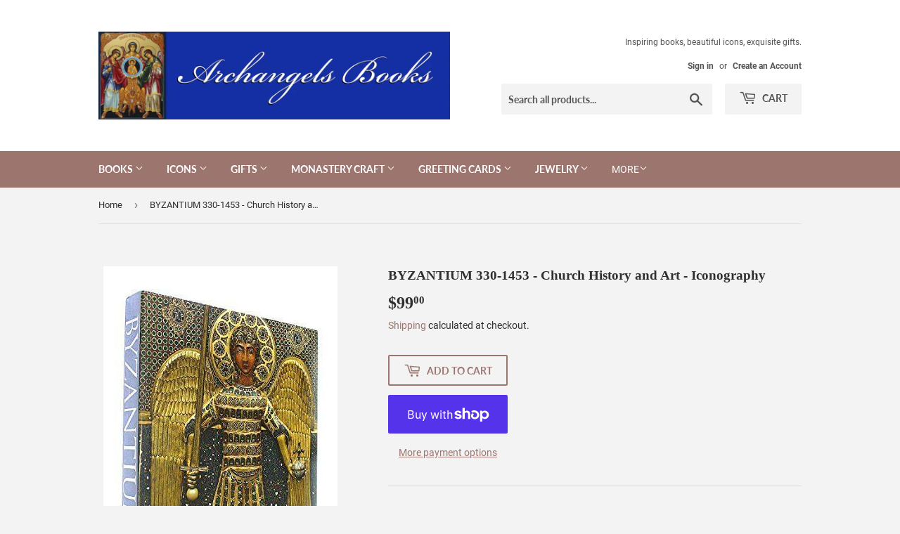

--- FILE ---
content_type: text/html; charset=utf-8
request_url: https://archangelsbooks.com/products/byzantium-330-1453-church-history-and-art-iconography
body_size: 28032
content:
<!doctype html>
<html class="no-touch no-js">
<head>
<meta name="smart-seo-integrated" content="true" /><title>BYZANTIUM 330-1453 - Church History and Art</title>
<meta name="description" content="An Orthodox book. A magnificent book exploring 1000 years of artistic and cultural riches of Byzantium, Revealing Constantinople&#39;s endless splendors." />
<meta name="smartseo-keyword" content="" />
<meta name="smartseo-timestamp" content="16335375770884357" /><script>(function(H){H.className=H.className.replace(/\bno-js\b/,'js')})(document.documentElement)</script>
  <!-- Basic page needs ================================================== -->
  <meta charset="utf-8">
  <meta http-equiv="X-UA-Compatible" content="IE=edge,chrome=1">

  

  <!-- Title and description ================================================== -->

  <!-- Product meta ================================================== -->
  <!-- /snippets/social-meta-tags.liquid -->




<meta property="og:site_name" content="Archangels Books">
<meta property="og:url" content="https://archangelsbooks.com/products/byzantium-330-1453-church-history-and-art-iconography">
<meta property="og:title" content="BYZANTIUM 330-1453 - Church History and Art - Iconography">
<meta property="og:type" content="product">
<meta property="og:description" content="Orthodox BYZANTIUM 330-1453 - Church History and Art - Iconography">

  <meta property="og:price:amount" content="99.00">
  <meta property="og:price:currency" content="USD">

<meta property="og:image" content="http://archangelsbooks.com/cdn/shop/products/OIP_13_d5ba69f3-7ed5-4a4c-852c-bcfadb5bda9e_1200x1200.jpg?v=1751502016">
<meta property="og:image:secure_url" content="https://archangelsbooks.com/cdn/shop/products/OIP_13_d5ba69f3-7ed5-4a4c-852c-bcfadb5bda9e_1200x1200.jpg?v=1751502016">


<meta name="twitter:card" content="summary_large_image">
<meta name="twitter:title" content="BYZANTIUM 330-1453 - Church History and Art - Iconography">
<meta name="twitter:description" content="Orthodox BYZANTIUM 330-1453 - Church History and Art - Iconography">


  <!-- Helpers ================================================== -->
  <link rel="canonical" href="https://archangelsbooks.com/products/byzantium-330-1453-church-history-and-art-iconography">
  <meta name="viewport" content="width=device-width,initial-scale=1">

  <!-- CSS ================================================== -->
  <link href="//archangelsbooks.com/cdn/shop/t/3/assets/theme.scss.css?v=137168729396939635051752273791" rel="stylesheet" type="text/css" media="all" />

  <!-- Header hook for plugins ================================================== -->
  <script>window.performance && window.performance.mark && window.performance.mark('shopify.content_for_header.start');</script><meta id="shopify-digital-wallet" name="shopify-digital-wallet" content="/34792734852/digital_wallets/dialog">
<meta name="shopify-checkout-api-token" content="8d3b7c8efc709a4364b349162bf7875b">
<link rel="alternate" type="application/json+oembed" href="https://archangelsbooks.com/products/byzantium-330-1453-church-history-and-art-iconography.oembed">
<script async="async" src="/checkouts/internal/preloads.js?locale=en-US"></script>
<link rel="preconnect" href="https://shop.app" crossorigin="anonymous">
<script async="async" src="https://shop.app/checkouts/internal/preloads.js?locale=en-US&shop_id=34792734852" crossorigin="anonymous"></script>
<script id="apple-pay-shop-capabilities" type="application/json">{"shopId":34792734852,"countryCode":"US","currencyCode":"USD","merchantCapabilities":["supports3DS"],"merchantId":"gid:\/\/shopify\/Shop\/34792734852","merchantName":"Archangels Books","requiredBillingContactFields":["postalAddress","email","phone"],"requiredShippingContactFields":["postalAddress","email","phone"],"shippingType":"shipping","supportedNetworks":["visa","masterCard","amex","discover","elo","jcb"],"total":{"type":"pending","label":"Archangels Books","amount":"1.00"},"shopifyPaymentsEnabled":true,"supportsSubscriptions":true}</script>
<script id="shopify-features" type="application/json">{"accessToken":"8d3b7c8efc709a4364b349162bf7875b","betas":["rich-media-storefront-analytics"],"domain":"archangelsbooks.com","predictiveSearch":true,"shopId":34792734852,"locale":"en"}</script>
<script>var Shopify = Shopify || {};
Shopify.shop = "archangels-books.myshopify.com";
Shopify.locale = "en";
Shopify.currency = {"active":"USD","rate":"1.0"};
Shopify.country = "US";
Shopify.theme = {"name":"Supply","id":90007142532,"schema_name":"Supply","schema_version":"8.9.13","theme_store_id":679,"role":"main"};
Shopify.theme.handle = "null";
Shopify.theme.style = {"id":null,"handle":null};
Shopify.cdnHost = "archangelsbooks.com/cdn";
Shopify.routes = Shopify.routes || {};
Shopify.routes.root = "/";</script>
<script type="module">!function(o){(o.Shopify=o.Shopify||{}).modules=!0}(window);</script>
<script>!function(o){function n(){var o=[];function n(){o.push(Array.prototype.slice.apply(arguments))}return n.q=o,n}var t=o.Shopify=o.Shopify||{};t.loadFeatures=n(),t.autoloadFeatures=n()}(window);</script>
<script>
  window.ShopifyPay = window.ShopifyPay || {};
  window.ShopifyPay.apiHost = "shop.app\/pay";
  window.ShopifyPay.redirectState = null;
</script>
<script id="shop-js-analytics" type="application/json">{"pageType":"product"}</script>
<script defer="defer" async type="module" src="//archangelsbooks.com/cdn/shopifycloud/shop-js/modules/v2/client.init-shop-cart-sync_BT-GjEfc.en.esm.js"></script>
<script defer="defer" async type="module" src="//archangelsbooks.com/cdn/shopifycloud/shop-js/modules/v2/chunk.common_D58fp_Oc.esm.js"></script>
<script defer="defer" async type="module" src="//archangelsbooks.com/cdn/shopifycloud/shop-js/modules/v2/chunk.modal_xMitdFEc.esm.js"></script>
<script type="module">
  await import("//archangelsbooks.com/cdn/shopifycloud/shop-js/modules/v2/client.init-shop-cart-sync_BT-GjEfc.en.esm.js");
await import("//archangelsbooks.com/cdn/shopifycloud/shop-js/modules/v2/chunk.common_D58fp_Oc.esm.js");
await import("//archangelsbooks.com/cdn/shopifycloud/shop-js/modules/v2/chunk.modal_xMitdFEc.esm.js");

  window.Shopify.SignInWithShop?.initShopCartSync?.({"fedCMEnabled":true,"windoidEnabled":true});

</script>
<script>
  window.Shopify = window.Shopify || {};
  if (!window.Shopify.featureAssets) window.Shopify.featureAssets = {};
  window.Shopify.featureAssets['shop-js'] = {"shop-cart-sync":["modules/v2/client.shop-cart-sync_DZOKe7Ll.en.esm.js","modules/v2/chunk.common_D58fp_Oc.esm.js","modules/v2/chunk.modal_xMitdFEc.esm.js"],"init-fed-cm":["modules/v2/client.init-fed-cm_B6oLuCjv.en.esm.js","modules/v2/chunk.common_D58fp_Oc.esm.js","modules/v2/chunk.modal_xMitdFEc.esm.js"],"shop-cash-offers":["modules/v2/client.shop-cash-offers_D2sdYoxE.en.esm.js","modules/v2/chunk.common_D58fp_Oc.esm.js","modules/v2/chunk.modal_xMitdFEc.esm.js"],"shop-login-button":["modules/v2/client.shop-login-button_QeVjl5Y3.en.esm.js","modules/v2/chunk.common_D58fp_Oc.esm.js","modules/v2/chunk.modal_xMitdFEc.esm.js"],"pay-button":["modules/v2/client.pay-button_DXTOsIq6.en.esm.js","modules/v2/chunk.common_D58fp_Oc.esm.js","modules/v2/chunk.modal_xMitdFEc.esm.js"],"shop-button":["modules/v2/client.shop-button_DQZHx9pm.en.esm.js","modules/v2/chunk.common_D58fp_Oc.esm.js","modules/v2/chunk.modal_xMitdFEc.esm.js"],"avatar":["modules/v2/client.avatar_BTnouDA3.en.esm.js"],"init-windoid":["modules/v2/client.init-windoid_CR1B-cfM.en.esm.js","modules/v2/chunk.common_D58fp_Oc.esm.js","modules/v2/chunk.modal_xMitdFEc.esm.js"],"init-shop-for-new-customer-accounts":["modules/v2/client.init-shop-for-new-customer-accounts_C_vY_xzh.en.esm.js","modules/v2/client.shop-login-button_QeVjl5Y3.en.esm.js","modules/v2/chunk.common_D58fp_Oc.esm.js","modules/v2/chunk.modal_xMitdFEc.esm.js"],"init-shop-email-lookup-coordinator":["modules/v2/client.init-shop-email-lookup-coordinator_BI7n9ZSv.en.esm.js","modules/v2/chunk.common_D58fp_Oc.esm.js","modules/v2/chunk.modal_xMitdFEc.esm.js"],"init-shop-cart-sync":["modules/v2/client.init-shop-cart-sync_BT-GjEfc.en.esm.js","modules/v2/chunk.common_D58fp_Oc.esm.js","modules/v2/chunk.modal_xMitdFEc.esm.js"],"shop-toast-manager":["modules/v2/client.shop-toast-manager_DiYdP3xc.en.esm.js","modules/v2/chunk.common_D58fp_Oc.esm.js","modules/v2/chunk.modal_xMitdFEc.esm.js"],"init-customer-accounts":["modules/v2/client.init-customer-accounts_D9ZNqS-Q.en.esm.js","modules/v2/client.shop-login-button_QeVjl5Y3.en.esm.js","modules/v2/chunk.common_D58fp_Oc.esm.js","modules/v2/chunk.modal_xMitdFEc.esm.js"],"init-customer-accounts-sign-up":["modules/v2/client.init-customer-accounts-sign-up_iGw4briv.en.esm.js","modules/v2/client.shop-login-button_QeVjl5Y3.en.esm.js","modules/v2/chunk.common_D58fp_Oc.esm.js","modules/v2/chunk.modal_xMitdFEc.esm.js"],"shop-follow-button":["modules/v2/client.shop-follow-button_CqMgW2wH.en.esm.js","modules/v2/chunk.common_D58fp_Oc.esm.js","modules/v2/chunk.modal_xMitdFEc.esm.js"],"checkout-modal":["modules/v2/client.checkout-modal_xHeaAweL.en.esm.js","modules/v2/chunk.common_D58fp_Oc.esm.js","modules/v2/chunk.modal_xMitdFEc.esm.js"],"shop-login":["modules/v2/client.shop-login_D91U-Q7h.en.esm.js","modules/v2/chunk.common_D58fp_Oc.esm.js","modules/v2/chunk.modal_xMitdFEc.esm.js"],"lead-capture":["modules/v2/client.lead-capture_BJmE1dJe.en.esm.js","modules/v2/chunk.common_D58fp_Oc.esm.js","modules/v2/chunk.modal_xMitdFEc.esm.js"],"payment-terms":["modules/v2/client.payment-terms_Ci9AEqFq.en.esm.js","modules/v2/chunk.common_D58fp_Oc.esm.js","modules/v2/chunk.modal_xMitdFEc.esm.js"]};
</script>
<script>(function() {
  var isLoaded = false;
  function asyncLoad() {
    if (isLoaded) return;
    isLoaded = true;
    var urls = ["\/\/cdn.shopify.com\/proxy\/7512516827ed83fafd51672709d756ef86d7312ccf649389cd398af040ee7bfd\/static.cdn.printful.com\/static\/js\/external\/shopify-product-customizer.js?v=0.28\u0026shop=archangels-books.myshopify.com\u0026sp-cache-control=cHVibGljLCBtYXgtYWdlPTkwMA","\/\/cdn.shopify.com\/proxy\/9dcbeb6430f3a0f179e9768fa85c7a964e17d44d1bdf8b77f30addd01fcab6dc\/shopify-script-tags.s3.eu-west-1.amazonaws.com\/smartseo\/instantpage.js?shop=archangels-books.myshopify.com\u0026sp-cache-control=cHVibGljLCBtYXgtYWdlPTkwMA"];
    for (var i = 0; i < urls.length; i++) {
      var s = document.createElement('script');
      s.type = 'text/javascript';
      s.async = true;
      s.src = urls[i];
      var x = document.getElementsByTagName('script')[0];
      x.parentNode.insertBefore(s, x);
    }
  };
  if(window.attachEvent) {
    window.attachEvent('onload', asyncLoad);
  } else {
    window.addEventListener('load', asyncLoad, false);
  }
})();</script>
<script id="__st">var __st={"a":34792734852,"offset":-21600,"reqid":"7a4a48ac-166f-4196-ad72-e744eea737b1-1769413289","pageurl":"archangelsbooks.com\/products\/byzantium-330-1453-church-history-and-art-iconography","u":"a12ad46239d0","p":"product","rtyp":"product","rid":6665107013785};</script>
<script>window.ShopifyPaypalV4VisibilityTracking = true;</script>
<script id="captcha-bootstrap">!function(){'use strict';const t='contact',e='account',n='new_comment',o=[[t,t],['blogs',n],['comments',n],[t,'customer']],c=[[e,'customer_login'],[e,'guest_login'],[e,'recover_customer_password'],[e,'create_customer']],r=t=>t.map((([t,e])=>`form[action*='/${t}']:not([data-nocaptcha='true']) input[name='form_type'][value='${e}']`)).join(','),a=t=>()=>t?[...document.querySelectorAll(t)].map((t=>t.form)):[];function s(){const t=[...o],e=r(t);return a(e)}const i='password',u='form_key',d=['recaptcha-v3-token','g-recaptcha-response','h-captcha-response',i],f=()=>{try{return window.sessionStorage}catch{return}},m='__shopify_v',_=t=>t.elements[u];function p(t,e,n=!1){try{const o=window.sessionStorage,c=JSON.parse(o.getItem(e)),{data:r}=function(t){const{data:e,action:n}=t;return t[m]||n?{data:e,action:n}:{data:t,action:n}}(c);for(const[e,n]of Object.entries(r))t.elements[e]&&(t.elements[e].value=n);n&&o.removeItem(e)}catch(o){console.error('form repopulation failed',{error:o})}}const l='form_type',E='cptcha';function T(t){t.dataset[E]=!0}const w=window,h=w.document,L='Shopify',v='ce_forms',y='captcha';let A=!1;((t,e)=>{const n=(g='f06e6c50-85a8-45c8-87d0-21a2b65856fe',I='https://cdn.shopify.com/shopifycloud/storefront-forms-hcaptcha/ce_storefront_forms_captcha_hcaptcha.v1.5.2.iife.js',D={infoText:'Protected by hCaptcha',privacyText:'Privacy',termsText:'Terms'},(t,e,n)=>{const o=w[L][v],c=o.bindForm;if(c)return c(t,g,e,D).then(n);var r;o.q.push([[t,g,e,D],n]),r=I,A||(h.body.append(Object.assign(h.createElement('script'),{id:'captcha-provider',async:!0,src:r})),A=!0)});var g,I,D;w[L]=w[L]||{},w[L][v]=w[L][v]||{},w[L][v].q=[],w[L][y]=w[L][y]||{},w[L][y].protect=function(t,e){n(t,void 0,e),T(t)},Object.freeze(w[L][y]),function(t,e,n,w,h,L){const[v,y,A,g]=function(t,e,n){const i=e?o:[],u=t?c:[],d=[...i,...u],f=r(d),m=r(i),_=r(d.filter((([t,e])=>n.includes(e))));return[a(f),a(m),a(_),s()]}(w,h,L),I=t=>{const e=t.target;return e instanceof HTMLFormElement?e:e&&e.form},D=t=>v().includes(t);t.addEventListener('submit',(t=>{const e=I(t);if(!e)return;const n=D(e)&&!e.dataset.hcaptchaBound&&!e.dataset.recaptchaBound,o=_(e),c=g().includes(e)&&(!o||!o.value);(n||c)&&t.preventDefault(),c&&!n&&(function(t){try{if(!f())return;!function(t){const e=f();if(!e)return;const n=_(t);if(!n)return;const o=n.value;o&&e.removeItem(o)}(t);const e=Array.from(Array(32),(()=>Math.random().toString(36)[2])).join('');!function(t,e){_(t)||t.append(Object.assign(document.createElement('input'),{type:'hidden',name:u})),t.elements[u].value=e}(t,e),function(t,e){const n=f();if(!n)return;const o=[...t.querySelectorAll(`input[type='${i}']`)].map((({name:t})=>t)),c=[...d,...o],r={};for(const[a,s]of new FormData(t).entries())c.includes(a)||(r[a]=s);n.setItem(e,JSON.stringify({[m]:1,action:t.action,data:r}))}(t,e)}catch(e){console.error('failed to persist form',e)}}(e),e.submit())}));const S=(t,e)=>{t&&!t.dataset[E]&&(n(t,e.some((e=>e===t))),T(t))};for(const o of['focusin','change'])t.addEventListener(o,(t=>{const e=I(t);D(e)&&S(e,y())}));const B=e.get('form_key'),M=e.get(l),P=B&&M;t.addEventListener('DOMContentLoaded',(()=>{const t=y();if(P)for(const e of t)e.elements[l].value===M&&p(e,B);[...new Set([...A(),...v().filter((t=>'true'===t.dataset.shopifyCaptcha))])].forEach((e=>S(e,t)))}))}(h,new URLSearchParams(w.location.search),n,t,e,['guest_login'])})(!0,!0)}();</script>
<script integrity="sha256-4kQ18oKyAcykRKYeNunJcIwy7WH5gtpwJnB7kiuLZ1E=" data-source-attribution="shopify.loadfeatures" defer="defer" src="//archangelsbooks.com/cdn/shopifycloud/storefront/assets/storefront/load_feature-a0a9edcb.js" crossorigin="anonymous"></script>
<script crossorigin="anonymous" defer="defer" src="//archangelsbooks.com/cdn/shopifycloud/storefront/assets/shopify_pay/storefront-65b4c6d7.js?v=20250812"></script>
<script data-source-attribution="shopify.dynamic_checkout.dynamic.init">var Shopify=Shopify||{};Shopify.PaymentButton=Shopify.PaymentButton||{isStorefrontPortableWallets:!0,init:function(){window.Shopify.PaymentButton.init=function(){};var t=document.createElement("script");t.src="https://archangelsbooks.com/cdn/shopifycloud/portable-wallets/latest/portable-wallets.en.js",t.type="module",document.head.appendChild(t)}};
</script>
<script data-source-attribution="shopify.dynamic_checkout.buyer_consent">
  function portableWalletsHideBuyerConsent(e){var t=document.getElementById("shopify-buyer-consent"),n=document.getElementById("shopify-subscription-policy-button");t&&n&&(t.classList.add("hidden"),t.setAttribute("aria-hidden","true"),n.removeEventListener("click",e))}function portableWalletsShowBuyerConsent(e){var t=document.getElementById("shopify-buyer-consent"),n=document.getElementById("shopify-subscription-policy-button");t&&n&&(t.classList.remove("hidden"),t.removeAttribute("aria-hidden"),n.addEventListener("click",e))}window.Shopify?.PaymentButton&&(window.Shopify.PaymentButton.hideBuyerConsent=portableWalletsHideBuyerConsent,window.Shopify.PaymentButton.showBuyerConsent=portableWalletsShowBuyerConsent);
</script>
<script>
  function portableWalletsCleanup(e){e&&e.src&&console.error("Failed to load portable wallets script "+e.src);var t=document.querySelectorAll("shopify-accelerated-checkout .shopify-payment-button__skeleton, shopify-accelerated-checkout-cart .wallet-cart-button__skeleton"),e=document.getElementById("shopify-buyer-consent");for(let e=0;e<t.length;e++)t[e].remove();e&&e.remove()}function portableWalletsNotLoadedAsModule(e){e instanceof ErrorEvent&&"string"==typeof e.message&&e.message.includes("import.meta")&&"string"==typeof e.filename&&e.filename.includes("portable-wallets")&&(window.removeEventListener("error",portableWalletsNotLoadedAsModule),window.Shopify.PaymentButton.failedToLoad=e,"loading"===document.readyState?document.addEventListener("DOMContentLoaded",window.Shopify.PaymentButton.init):window.Shopify.PaymentButton.init())}window.addEventListener("error",portableWalletsNotLoadedAsModule);
</script>

<script type="module" src="https://archangelsbooks.com/cdn/shopifycloud/portable-wallets/latest/portable-wallets.en.js" onError="portableWalletsCleanup(this)" crossorigin="anonymous"></script>
<script nomodule>
  document.addEventListener("DOMContentLoaded", portableWalletsCleanup);
</script>

<script id='scb4127' type='text/javascript' async='' src='https://archangelsbooks.com/cdn/shopifycloud/privacy-banner/storefront-banner.js'></script><link id="shopify-accelerated-checkout-styles" rel="stylesheet" media="screen" href="https://archangelsbooks.com/cdn/shopifycloud/portable-wallets/latest/accelerated-checkout-backwards-compat.css" crossorigin="anonymous">
<style id="shopify-accelerated-checkout-cart">
        #shopify-buyer-consent {
  margin-top: 1em;
  display: inline-block;
  width: 100%;
}

#shopify-buyer-consent.hidden {
  display: none;
}

#shopify-subscription-policy-button {
  background: none;
  border: none;
  padding: 0;
  text-decoration: underline;
  font-size: inherit;
  cursor: pointer;
}

#shopify-subscription-policy-button::before {
  box-shadow: none;
}

      </style>

<script>window.performance && window.performance.mark && window.performance.mark('shopify.content_for_header.end');</script>

  
  

  <script src="//archangelsbooks.com/cdn/shop/t/3/assets/jquery-2.2.3.min.js?v=58211863146907186831583200256" type="text/javascript"></script>

  <script src="//archangelsbooks.com/cdn/shop/t/3/assets/lazysizes.min.js?v=8147953233334221341583200258" async="async"></script>
  <script src="//archangelsbooks.com/cdn/shop/t/3/assets/vendor.js?v=106177282645720727331583200260" defer="defer"></script>
  <script src="//archangelsbooks.com/cdn/shop/t/3/assets/theme.js?v=88090588602936917221583200270" defer="defer"></script>


 <!-- Google Webmaster Tools Site Verification -->
<meta name="google-site-verification" content="per1ktdWUSpJRIvmKUFHwvZFS9FaHWZ9lMKCAtVa3Mc" />
<link href="https://monorail-edge.shopifysvc.com" rel="dns-prefetch">
<script>(function(){if ("sendBeacon" in navigator && "performance" in window) {try {var session_token_from_headers = performance.getEntriesByType('navigation')[0].serverTiming.find(x => x.name == '_s').description;} catch {var session_token_from_headers = undefined;}var session_cookie_matches = document.cookie.match(/_shopify_s=([^;]*)/);var session_token_from_cookie = session_cookie_matches && session_cookie_matches.length === 2 ? session_cookie_matches[1] : "";var session_token = session_token_from_headers || session_token_from_cookie || "";function handle_abandonment_event(e) {var entries = performance.getEntries().filter(function(entry) {return /monorail-edge.shopifysvc.com/.test(entry.name);});if (!window.abandonment_tracked && entries.length === 0) {window.abandonment_tracked = true;var currentMs = Date.now();var navigation_start = performance.timing.navigationStart;var payload = {shop_id: 34792734852,url: window.location.href,navigation_start,duration: currentMs - navigation_start,session_token,page_type: "product"};window.navigator.sendBeacon("https://monorail-edge.shopifysvc.com/v1/produce", JSON.stringify({schema_id: "online_store_buyer_site_abandonment/1.1",payload: payload,metadata: {event_created_at_ms: currentMs,event_sent_at_ms: currentMs}}));}}window.addEventListener('pagehide', handle_abandonment_event);}}());</script>
<script id="web-pixels-manager-setup">(function e(e,d,r,n,o){if(void 0===o&&(o={}),!Boolean(null===(a=null===(i=window.Shopify)||void 0===i?void 0:i.analytics)||void 0===a?void 0:a.replayQueue)){var i,a;window.Shopify=window.Shopify||{};var t=window.Shopify;t.analytics=t.analytics||{};var s=t.analytics;s.replayQueue=[],s.publish=function(e,d,r){return s.replayQueue.push([e,d,r]),!0};try{self.performance.mark("wpm:start")}catch(e){}var l=function(){var e={modern:/Edge?\/(1{2}[4-9]|1[2-9]\d|[2-9]\d{2}|\d{4,})\.\d+(\.\d+|)|Firefox\/(1{2}[4-9]|1[2-9]\d|[2-9]\d{2}|\d{4,})\.\d+(\.\d+|)|Chrom(ium|e)\/(9{2}|\d{3,})\.\d+(\.\d+|)|(Maci|X1{2}).+ Version\/(15\.\d+|(1[6-9]|[2-9]\d|\d{3,})\.\d+)([,.]\d+|)( \(\w+\)|)( Mobile\/\w+|) Safari\/|Chrome.+OPR\/(9{2}|\d{3,})\.\d+\.\d+|(CPU[ +]OS|iPhone[ +]OS|CPU[ +]iPhone|CPU IPhone OS|CPU iPad OS)[ +]+(15[._]\d+|(1[6-9]|[2-9]\d|\d{3,})[._]\d+)([._]\d+|)|Android:?[ /-](13[3-9]|1[4-9]\d|[2-9]\d{2}|\d{4,})(\.\d+|)(\.\d+|)|Android.+Firefox\/(13[5-9]|1[4-9]\d|[2-9]\d{2}|\d{4,})\.\d+(\.\d+|)|Android.+Chrom(ium|e)\/(13[3-9]|1[4-9]\d|[2-9]\d{2}|\d{4,})\.\d+(\.\d+|)|SamsungBrowser\/([2-9]\d|\d{3,})\.\d+/,legacy:/Edge?\/(1[6-9]|[2-9]\d|\d{3,})\.\d+(\.\d+|)|Firefox\/(5[4-9]|[6-9]\d|\d{3,})\.\d+(\.\d+|)|Chrom(ium|e)\/(5[1-9]|[6-9]\d|\d{3,})\.\d+(\.\d+|)([\d.]+$|.*Safari\/(?![\d.]+ Edge\/[\d.]+$))|(Maci|X1{2}).+ Version\/(10\.\d+|(1[1-9]|[2-9]\d|\d{3,})\.\d+)([,.]\d+|)( \(\w+\)|)( Mobile\/\w+|) Safari\/|Chrome.+OPR\/(3[89]|[4-9]\d|\d{3,})\.\d+\.\d+|(CPU[ +]OS|iPhone[ +]OS|CPU[ +]iPhone|CPU IPhone OS|CPU iPad OS)[ +]+(10[._]\d+|(1[1-9]|[2-9]\d|\d{3,})[._]\d+)([._]\d+|)|Android:?[ /-](13[3-9]|1[4-9]\d|[2-9]\d{2}|\d{4,})(\.\d+|)(\.\d+|)|Mobile Safari.+OPR\/([89]\d|\d{3,})\.\d+\.\d+|Android.+Firefox\/(13[5-9]|1[4-9]\d|[2-9]\d{2}|\d{4,})\.\d+(\.\d+|)|Android.+Chrom(ium|e)\/(13[3-9]|1[4-9]\d|[2-9]\d{2}|\d{4,})\.\d+(\.\d+|)|Android.+(UC? ?Browser|UCWEB|U3)[ /]?(15\.([5-9]|\d{2,})|(1[6-9]|[2-9]\d|\d{3,})\.\d+)\.\d+|SamsungBrowser\/(5\.\d+|([6-9]|\d{2,})\.\d+)|Android.+MQ{2}Browser\/(14(\.(9|\d{2,})|)|(1[5-9]|[2-9]\d|\d{3,})(\.\d+|))(\.\d+|)|K[Aa][Ii]OS\/(3\.\d+|([4-9]|\d{2,})\.\d+)(\.\d+|)/},d=e.modern,r=e.legacy,n=navigator.userAgent;return n.match(d)?"modern":n.match(r)?"legacy":"unknown"}(),u="modern"===l?"modern":"legacy",c=(null!=n?n:{modern:"",legacy:""})[u],f=function(e){return[e.baseUrl,"/wpm","/b",e.hashVersion,"modern"===e.buildTarget?"m":"l",".js"].join("")}({baseUrl:d,hashVersion:r,buildTarget:u}),m=function(e){var d=e.version,r=e.bundleTarget,n=e.surface,o=e.pageUrl,i=e.monorailEndpoint;return{emit:function(e){var a=e.status,t=e.errorMsg,s=(new Date).getTime(),l=JSON.stringify({metadata:{event_sent_at_ms:s},events:[{schema_id:"web_pixels_manager_load/3.1",payload:{version:d,bundle_target:r,page_url:o,status:a,surface:n,error_msg:t},metadata:{event_created_at_ms:s}}]});if(!i)return console&&console.warn&&console.warn("[Web Pixels Manager] No Monorail endpoint provided, skipping logging."),!1;try{return self.navigator.sendBeacon.bind(self.navigator)(i,l)}catch(e){}var u=new XMLHttpRequest;try{return u.open("POST",i,!0),u.setRequestHeader("Content-Type","text/plain"),u.send(l),!0}catch(e){return console&&console.warn&&console.warn("[Web Pixels Manager] Got an unhandled error while logging to Monorail."),!1}}}}({version:r,bundleTarget:l,surface:e.surface,pageUrl:self.location.href,monorailEndpoint:e.monorailEndpoint});try{o.browserTarget=l,function(e){var d=e.src,r=e.async,n=void 0===r||r,o=e.onload,i=e.onerror,a=e.sri,t=e.scriptDataAttributes,s=void 0===t?{}:t,l=document.createElement("script"),u=document.querySelector("head"),c=document.querySelector("body");if(l.async=n,l.src=d,a&&(l.integrity=a,l.crossOrigin="anonymous"),s)for(var f in s)if(Object.prototype.hasOwnProperty.call(s,f))try{l.dataset[f]=s[f]}catch(e){}if(o&&l.addEventListener("load",o),i&&l.addEventListener("error",i),u)u.appendChild(l);else{if(!c)throw new Error("Did not find a head or body element to append the script");c.appendChild(l)}}({src:f,async:!0,onload:function(){if(!function(){var e,d;return Boolean(null===(d=null===(e=window.Shopify)||void 0===e?void 0:e.analytics)||void 0===d?void 0:d.initialized)}()){var d=window.webPixelsManager.init(e)||void 0;if(d){var r=window.Shopify.analytics;r.replayQueue.forEach((function(e){var r=e[0],n=e[1],o=e[2];d.publishCustomEvent(r,n,o)})),r.replayQueue=[],r.publish=d.publishCustomEvent,r.visitor=d.visitor,r.initialized=!0}}},onerror:function(){return m.emit({status:"failed",errorMsg:"".concat(f," has failed to load")})},sri:function(e){var d=/^sha384-[A-Za-z0-9+/=]+$/;return"string"==typeof e&&d.test(e)}(c)?c:"",scriptDataAttributes:o}),m.emit({status:"loading"})}catch(e){m.emit({status:"failed",errorMsg:(null==e?void 0:e.message)||"Unknown error"})}}})({shopId: 34792734852,storefrontBaseUrl: "https://archangelsbooks.com",extensionsBaseUrl: "https://extensions.shopifycdn.com/cdn/shopifycloud/web-pixels-manager",monorailEndpoint: "https://monorail-edge.shopifysvc.com/unstable/produce_batch",surface: "storefront-renderer",enabledBetaFlags: ["2dca8a86"],webPixelsConfigList: [{"id":"shopify-app-pixel","configuration":"{}","eventPayloadVersion":"v1","runtimeContext":"STRICT","scriptVersion":"0450","apiClientId":"shopify-pixel","type":"APP","privacyPurposes":["ANALYTICS","MARKETING"]},{"id":"shopify-custom-pixel","eventPayloadVersion":"v1","runtimeContext":"LAX","scriptVersion":"0450","apiClientId":"shopify-pixel","type":"CUSTOM","privacyPurposes":["ANALYTICS","MARKETING"]}],isMerchantRequest: false,initData: {"shop":{"name":"Archangels Books","paymentSettings":{"currencyCode":"USD"},"myshopifyDomain":"archangels-books.myshopify.com","countryCode":"US","storefrontUrl":"https:\/\/archangelsbooks.com"},"customer":null,"cart":null,"checkout":null,"productVariants":[{"price":{"amount":99.0,"currencyCode":"USD"},"product":{"title":"BYZANTIUM 330-1453 - Church History and Art - Iconography","vendor":"Archangels Books","id":"6665107013785","untranslatedTitle":"BYZANTIUM 330-1453 - Church History and Art - Iconography","url":"\/products\/byzantium-330-1453-church-history-and-art-iconography","type":""},"id":"39687642316953","image":{"src":"\/\/archangelsbooks.com\/cdn\/shop\/products\/OIP_13_d5ba69f3-7ed5-4a4c-852c-bcfadb5bda9e.jpg?v=1751502016"},"sku":"SNecP-BYZANTIUM","title":"Default Title","untranslatedTitle":"Default Title"}],"purchasingCompany":null},},"https://archangelsbooks.com/cdn","fcfee988w5aeb613cpc8e4bc33m6693e112",{"modern":"","legacy":""},{"shopId":"34792734852","storefrontBaseUrl":"https:\/\/archangelsbooks.com","extensionBaseUrl":"https:\/\/extensions.shopifycdn.com\/cdn\/shopifycloud\/web-pixels-manager","surface":"storefront-renderer","enabledBetaFlags":"[\"2dca8a86\"]","isMerchantRequest":"false","hashVersion":"fcfee988w5aeb613cpc8e4bc33m6693e112","publish":"custom","events":"[[\"page_viewed\",{}],[\"product_viewed\",{\"productVariant\":{\"price\":{\"amount\":99.0,\"currencyCode\":\"USD\"},\"product\":{\"title\":\"BYZANTIUM 330-1453 - Church History and Art - Iconography\",\"vendor\":\"Archangels Books\",\"id\":\"6665107013785\",\"untranslatedTitle\":\"BYZANTIUM 330-1453 - Church History and Art - Iconography\",\"url\":\"\/products\/byzantium-330-1453-church-history-and-art-iconography\",\"type\":\"\"},\"id\":\"39687642316953\",\"image\":{\"src\":\"\/\/archangelsbooks.com\/cdn\/shop\/products\/OIP_13_d5ba69f3-7ed5-4a4c-852c-bcfadb5bda9e.jpg?v=1751502016\"},\"sku\":\"SNecP-BYZANTIUM\",\"title\":\"Default Title\",\"untranslatedTitle\":\"Default Title\"}}]]"});</script><script>
  window.ShopifyAnalytics = window.ShopifyAnalytics || {};
  window.ShopifyAnalytics.meta = window.ShopifyAnalytics.meta || {};
  window.ShopifyAnalytics.meta.currency = 'USD';
  var meta = {"product":{"id":6665107013785,"gid":"gid:\/\/shopify\/Product\/6665107013785","vendor":"Archangels Books","type":"","handle":"byzantium-330-1453-church-history-and-art-iconography","variants":[{"id":39687642316953,"price":9900,"name":"BYZANTIUM 330-1453 - Church History and Art - Iconography","public_title":null,"sku":"SNecP-BYZANTIUM"}],"remote":false},"page":{"pageType":"product","resourceType":"product","resourceId":6665107013785,"requestId":"7a4a48ac-166f-4196-ad72-e744eea737b1-1769413289"}};
  for (var attr in meta) {
    window.ShopifyAnalytics.meta[attr] = meta[attr];
  }
</script>
<script class="analytics">
  (function () {
    var customDocumentWrite = function(content) {
      var jquery = null;

      if (window.jQuery) {
        jquery = window.jQuery;
      } else if (window.Checkout && window.Checkout.$) {
        jquery = window.Checkout.$;
      }

      if (jquery) {
        jquery('body').append(content);
      }
    };

    var hasLoggedConversion = function(token) {
      if (token) {
        return document.cookie.indexOf('loggedConversion=' + token) !== -1;
      }
      return false;
    }

    var setCookieIfConversion = function(token) {
      if (token) {
        var twoMonthsFromNow = new Date(Date.now());
        twoMonthsFromNow.setMonth(twoMonthsFromNow.getMonth() + 2);

        document.cookie = 'loggedConversion=' + token + '; expires=' + twoMonthsFromNow;
      }
    }

    var trekkie = window.ShopifyAnalytics.lib = window.trekkie = window.trekkie || [];
    if (trekkie.integrations) {
      return;
    }
    trekkie.methods = [
      'identify',
      'page',
      'ready',
      'track',
      'trackForm',
      'trackLink'
    ];
    trekkie.factory = function(method) {
      return function() {
        var args = Array.prototype.slice.call(arguments);
        args.unshift(method);
        trekkie.push(args);
        return trekkie;
      };
    };
    for (var i = 0; i < trekkie.methods.length; i++) {
      var key = trekkie.methods[i];
      trekkie[key] = trekkie.factory(key);
    }
    trekkie.load = function(config) {
      trekkie.config = config || {};
      trekkie.config.initialDocumentCookie = document.cookie;
      var first = document.getElementsByTagName('script')[0];
      var script = document.createElement('script');
      script.type = 'text/javascript';
      script.onerror = function(e) {
        var scriptFallback = document.createElement('script');
        scriptFallback.type = 'text/javascript';
        scriptFallback.onerror = function(error) {
                var Monorail = {
      produce: function produce(monorailDomain, schemaId, payload) {
        var currentMs = new Date().getTime();
        var event = {
          schema_id: schemaId,
          payload: payload,
          metadata: {
            event_created_at_ms: currentMs,
            event_sent_at_ms: currentMs
          }
        };
        return Monorail.sendRequest("https://" + monorailDomain + "/v1/produce", JSON.stringify(event));
      },
      sendRequest: function sendRequest(endpointUrl, payload) {
        // Try the sendBeacon API
        if (window && window.navigator && typeof window.navigator.sendBeacon === 'function' && typeof window.Blob === 'function' && !Monorail.isIos12()) {
          var blobData = new window.Blob([payload], {
            type: 'text/plain'
          });

          if (window.navigator.sendBeacon(endpointUrl, blobData)) {
            return true;
          } // sendBeacon was not successful

        } // XHR beacon

        var xhr = new XMLHttpRequest();

        try {
          xhr.open('POST', endpointUrl);
          xhr.setRequestHeader('Content-Type', 'text/plain');
          xhr.send(payload);
        } catch (e) {
          console.log(e);
        }

        return false;
      },
      isIos12: function isIos12() {
        return window.navigator.userAgent.lastIndexOf('iPhone; CPU iPhone OS 12_') !== -1 || window.navigator.userAgent.lastIndexOf('iPad; CPU OS 12_') !== -1;
      }
    };
    Monorail.produce('monorail-edge.shopifysvc.com',
      'trekkie_storefront_load_errors/1.1',
      {shop_id: 34792734852,
      theme_id: 90007142532,
      app_name: "storefront",
      context_url: window.location.href,
      source_url: "//archangelsbooks.com/cdn/s/trekkie.storefront.8d95595f799fbf7e1d32231b9a28fd43b70c67d3.min.js"});

        };
        scriptFallback.async = true;
        scriptFallback.src = '//archangelsbooks.com/cdn/s/trekkie.storefront.8d95595f799fbf7e1d32231b9a28fd43b70c67d3.min.js';
        first.parentNode.insertBefore(scriptFallback, first);
      };
      script.async = true;
      script.src = '//archangelsbooks.com/cdn/s/trekkie.storefront.8d95595f799fbf7e1d32231b9a28fd43b70c67d3.min.js';
      first.parentNode.insertBefore(script, first);
    };
    trekkie.load(
      {"Trekkie":{"appName":"storefront","development":false,"defaultAttributes":{"shopId":34792734852,"isMerchantRequest":null,"themeId":90007142532,"themeCityHash":"3726614637831038522","contentLanguage":"en","currency":"USD","eventMetadataId":"cb6328b8-7aec-4048-b653-1b933397bb50"},"isServerSideCookieWritingEnabled":true,"monorailRegion":"shop_domain","enabledBetaFlags":["65f19447"]},"Session Attribution":{},"S2S":{"facebookCapiEnabled":false,"source":"trekkie-storefront-renderer","apiClientId":580111}}
    );

    var loaded = false;
    trekkie.ready(function() {
      if (loaded) return;
      loaded = true;

      window.ShopifyAnalytics.lib = window.trekkie;

      var originalDocumentWrite = document.write;
      document.write = customDocumentWrite;
      try { window.ShopifyAnalytics.merchantGoogleAnalytics.call(this); } catch(error) {};
      document.write = originalDocumentWrite;

      window.ShopifyAnalytics.lib.page(null,{"pageType":"product","resourceType":"product","resourceId":6665107013785,"requestId":"7a4a48ac-166f-4196-ad72-e744eea737b1-1769413289","shopifyEmitted":true});

      var match = window.location.pathname.match(/checkouts\/(.+)\/(thank_you|post_purchase)/)
      var token = match? match[1]: undefined;
      if (!hasLoggedConversion(token)) {
        setCookieIfConversion(token);
        window.ShopifyAnalytics.lib.track("Viewed Product",{"currency":"USD","variantId":39687642316953,"productId":6665107013785,"productGid":"gid:\/\/shopify\/Product\/6665107013785","name":"BYZANTIUM 330-1453 - Church History and Art - Iconography","price":"99.00","sku":"SNecP-BYZANTIUM","brand":"Archangels Books","variant":null,"category":"","nonInteraction":true,"remote":false},undefined,undefined,{"shopifyEmitted":true});
      window.ShopifyAnalytics.lib.track("monorail:\/\/trekkie_storefront_viewed_product\/1.1",{"currency":"USD","variantId":39687642316953,"productId":6665107013785,"productGid":"gid:\/\/shopify\/Product\/6665107013785","name":"BYZANTIUM 330-1453 - Church History and Art - Iconography","price":"99.00","sku":"SNecP-BYZANTIUM","brand":"Archangels Books","variant":null,"category":"","nonInteraction":true,"remote":false,"referer":"https:\/\/archangelsbooks.com\/products\/byzantium-330-1453-church-history-and-art-iconography"});
      }
    });


        var eventsListenerScript = document.createElement('script');
        eventsListenerScript.async = true;
        eventsListenerScript.src = "//archangelsbooks.com/cdn/shopifycloud/storefront/assets/shop_events_listener-3da45d37.js";
        document.getElementsByTagName('head')[0].appendChild(eventsListenerScript);

})();</script>
<script
  defer
  src="https://archangelsbooks.com/cdn/shopifycloud/perf-kit/shopify-perf-kit-3.0.4.min.js"
  data-application="storefront-renderer"
  data-shop-id="34792734852"
  data-render-region="gcp-us-east1"
  data-page-type="product"
  data-theme-instance-id="90007142532"
  data-theme-name="Supply"
  data-theme-version="8.9.13"
  data-monorail-region="shop_domain"
  data-resource-timing-sampling-rate="10"
  data-shs="true"
  data-shs-beacon="true"
  data-shs-export-with-fetch="true"
  data-shs-logs-sample-rate="1"
  data-shs-beacon-endpoint="https://archangelsbooks.com/api/collect"
></script>
</head>

<body id="orthodox-byzantium-330-1453-church-history-and-art-iconography" class="template-product">

  <div id="shopify-section-header" class="shopify-section header-section"><header class="site-header" role="banner" data-section-id="header" data-section-type="header-section">
  <div class="wrapper">

    <div class="grid--full">
      <div class="grid-item large--one-half">
        
          <div class="h1 header-logo" itemscope itemtype="http://schema.org/Organization">
        
          
          

          <a href="/" itemprop="url">
            <div class="lazyload__image-wrapper no-js header-logo__image" style="max-width:500px;">
              <div style="padding-top:25.0%;">
                <img class="lazyload js"
                  data-src="//archangelsbooks.com/cdn/shop/files/My_Post_{width}x.png?v=1751555088"
                  data-widths="[180, 360, 540, 720, 900, 1080, 1296, 1512, 1728, 2048]"
                  data-aspectratio="4.0"
                  data-sizes="auto"
                  alt="Archangels Books"
                  style="width:500px;">
              </div>
            </div>
            <noscript>
              
              <img src="//archangelsbooks.com/cdn/shop/files/My_Post_500x.png?v=1751555088"
                srcset="//archangelsbooks.com/cdn/shop/files/My_Post_500x.png?v=1751555088 1x, //archangelsbooks.com/cdn/shop/files/My_Post_500x@2x.png?v=1751555088 2x"
                alt="Archangels Books"
                itemprop="logo"
                style="max-width:500px;">
            </noscript>
          </a>
          
        
          </div>
        
      </div>

      <div class="grid-item large--one-half text-center large--text-right">
        
          <div class="site-header--text-links">
            
              

                <p>Inspiring books, beautiful icons, exquisite gifts.</p>

              
            

            
              <span class="site-header--meta-links medium-down--hide">
                
                  <a href="/account/login" id="customer_login_link">Sign in</a>
                  <span class="site-header--spacer">or</span>
                  <a href="/account/register" id="customer_register_link">Create an Account</a>
                
              </span>
            
          </div>

          <br class="medium-down--hide">
        

        <form action="/search" method="get" class="search-bar" role="search">
  <input type="hidden" name="type" value="product">

  <input type="search" name="q" value="" placeholder="Search all products..." aria-label="Search all products...">
  <button type="submit" class="search-bar--submit icon-fallback-text">
    <span class="icon icon-search" aria-hidden="true"></span>
    <span class="fallback-text">Search</span>
  </button>
</form>


        <a href="/cart" class="header-cart-btn cart-toggle">
          <span class="icon icon-cart"></span>
          Cart <span class="cart-count cart-badge--desktop hidden-count">0</span>
        </a>
      </div>
    </div>

  </div>
</header>

<div id="mobileNavBar">
  <div class="display-table-cell">
    <button class="menu-toggle mobileNavBar-link" aria-controls="navBar" aria-expanded="false"><span class="icon icon-hamburger" aria-hidden="true"></span>Menu</button>
  </div>
  <div class="display-table-cell">
    <a href="/cart" class="cart-toggle mobileNavBar-link">
      <span class="icon icon-cart"></span>
      Cart <span class="cart-count hidden-count">0</span>
    </a>
  </div>
</div>

<nav class="nav-bar" id="navBar" role="navigation">
  <div class="wrapper">
    <form action="/search" method="get" class="search-bar" role="search">
  <input type="hidden" name="type" value="product">

  <input type="search" name="q" value="" placeholder="Search all products..." aria-label="Search all products...">
  <button type="submit" class="search-bar--submit icon-fallback-text">
    <span class="icon icon-search" aria-hidden="true"></span>
    <span class="fallback-text">Search</span>
  </button>
</form>

    <ul class="mobile-nav" id="MobileNav">
  
  
    
      
      <li
        class="mobile-nav--has-dropdown "
        aria-haspopup="true">
        <a
          href="/"
          class="mobile-nav--link"
          data-meganav-type="parent"
          >
            Books
        </a>
        <button class="icon icon-arrow-down mobile-nav--button"
          aria-expanded="false"
          aria-label="Books Menu">
        </button>
        <ul
          id="MenuParent-1"
          class="mobile-nav--dropdown mobile-nav--has-grandchildren"
          data-meganav-dropdown>
          
            
            
              <li
                class="mobile-nav--has-dropdown mobile-nav--has-dropdown-grandchild "
                aria-haspopup="true">
                <a
                  href="/"
                  class="mobile-nav--link"
                  data-meganav-type="parent"
                  >
                    Archangels Publications
                </a>
                <button class="icon icon-arrow-down mobile-nav--button"
                  aria-expanded="false"
                  aria-label="Archangels Publications Menu">
                </button>
                <ul
                  id="MenuChildren-1-1"
                  class="mobile-nav--dropdown-grandchild"
                  data-meganav-dropdown>
                  
                    <li>
                      <a
                        href="/collections/books-by-metropolitan-hierotheos-of-nafpaktos"
                        class="mobile-nav--link"
                        data-meganav-type="child"
                        >
                          Books by Metropolitan Hierotheos of Nafpaktos
                        </a>
                    </li>
                  
                    <li>
                      <a
                        href="/collections/books-by-archimandrite-vassilios-bakoyiannis-1"
                        class="mobile-nav--link"
                        data-meganav-type="child"
                        >
                          Books by Archimandrite Vassilios Bakoyiannis
                        </a>
                    </li>
                  
                    <li>
                      <a
                        href="/collections/books-by-spiritual-fragrance-publishing"
                        class="mobile-nav--link"
                        data-meganav-type="child"
                        >
                          Books by Spiritual Fragrance Publishing
                        </a>
                    </li>
                  
                    <li>
                      <a
                        href="/collections/books-by-chrysostomos-tromboukis"
                        class="mobile-nav--link"
                        data-meganav-type="child"
                        >
                          Books by Chrysostomos Tromboukis
                        </a>
                    </li>
                  
                    <li>
                      <a
                        href="/collections/books-by-deacon-nicholas-kotar"
                        class="mobile-nav--link"
                        data-meganav-type="child"
                        >
                          Books by Deacon Nicholas Kotar
                        </a>
                    </li>
                  
                    <li>
                      <a
                        href="/collections/books-in-spanish-translated-by-elijah-calisto"
                        class="mobile-nav--link"
                        data-meganav-type="child"
                        >
                          Books in Spanish Translated by Elijah Calisto
                        </a>
                    </li>
                  
                </ul>
              </li>
            
          
            
              <li>
                <a
                  href="/collections/baby-board-books"
                  class="mobile-nav--link"
                  data-meganav-type="child"
                  >
                    Baby Board Books
                </a>
              </li>
            
          
            
              <li>
                <a
                  href="/collections/books-childrens"
                  class="mobile-nav--link"
                  data-meganav-type="child"
                  >
                    Childrens Books
                </a>
              </li>
            
          
            
              <li>
                <a
                  href="/collections/books-bibles-and-commentaries"
                  class="mobile-nav--link"
                  data-meganav-type="child"
                  >
                    Bibles and Commentaries
                </a>
              </li>
            
          
            
              <li>
                <a
                  href="/collections/books-book-study-bulk-discounts"
                  class="mobile-nav--link"
                  data-meganav-type="child"
                  >
                    Book Study and Multiple Book Discounts - 20% Off
                </a>
              </li>
            
          
            
              <li>
                <a
                  href="/collections/books-church-history-and-theological-studies"
                  class="mobile-nav--link"
                  data-meganav-type="child"
                  >
                    Church History and Theological Studies
                </a>
              </li>
            
          
            
              <li>
                <a
                  href="/collections/books-halo-award-winners"
                  class="mobile-nav--link"
                  data-meganav-type="child"
                  >
                    Halo award winners
                </a>
              </li>
            
          
            
              <li>
                <a
                  href="/collections/books-iconography"
                  class="mobile-nav--link"
                  data-meganav-type="child"
                  >
                    Iconography
                </a>
              </li>
            
          
            
              <li>
                <a
                  href="/collections/books-lives-of-saints"
                  class="mobile-nav--link"
                  data-meganav-type="child"
                  >
                    Lives of Saints and Righteous Ones
                </a>
              </li>
            
          
            
              <li>
                <a
                  href="/collections/books-spiritual-instruction"
                  class="mobile-nav--link"
                  data-meganav-type="child"
                  >
                    Orthodox Spiritual Instruction
                </a>
              </li>
            
          
            
              <li>
                <a
                  href="/collections/books-prayer-books"
                  class="mobile-nav--link"
                  data-meganav-type="child"
                  >
                    Prayer Books, and Service Books
                </a>
              </li>
            
          
            
              <li>
                <a
                  href="/collections/spiritual-classics"
                  class="mobile-nav--link"
                  data-meganav-type="child"
                  >
                    Spiritual Classics
                </a>
              </li>
            
          
            
              <li>
                <a
                  href="/collections/books-spiritual-meadow"
                  class="mobile-nav--link"
                  data-meganav-type="child"
                  >
                    Spiritual Meadow - Christian Life
                </a>
              </li>
            
          
            
              <li>
                <a
                  href="/collections/books-teenagers-and-young-adults"
                  class="mobile-nav--link"
                  data-meganav-type="child"
                  >
                    Teenagers and Young Adults
                </a>
              </li>
            
          
            
              <li>
                <a
                  href="/collections/fiction"
                  class="mobile-nav--link"
                  data-meganav-type="child"
                  >
                    Fictional Novels by Orthodox Christian Authors
                </a>
              </li>
            
          
            
              <li>
                <a
                  href="/collections/books-poetry"
                  class="mobile-nav--link"
                  data-meganav-type="child"
                  >
                    Books - Poetry
                </a>
              </li>
            
          
            
              <li>
                <a
                  href="/collections/books-spanish-language"
                  class="mobile-nav--link"
                  data-meganav-type="child"
                  >
                    Spanish Language
                </a>
              </li>
            
          
            
              <li>
                <a
                  href="/collections/books-homeschool-sunday-school-curriculum"
                  class="mobile-nav--link"
                  data-meganav-type="child"
                  >
                    Books- Homeschool, Sunday School
                </a>
              </li>
            
          
            
              <li>
                <a
                  href="/collections/books-travel-guides"
                  class="mobile-nav--link"
                  data-meganav-type="child"
                  >
                    Travel Guides
                </a>
              </li>
            
          
            
              <li>
                <a
                  href="/collections/books-a-z"
                  class="mobile-nav--link"
                  data-meganav-type="child"
                  >
                    Books A - Z
                </a>
              </li>
            
          
        </ul>
      </li>
    
  
    
      
      <li
        class="mobile-nav--has-dropdown "
        aria-haspopup="true">
        <a
          href="/"
          class="mobile-nav--link"
          data-meganav-type="parent"
          >
            Icons
        </a>
        <button class="icon icon-arrow-down mobile-nav--button"
          aria-expanded="false"
          aria-label="Icons Menu">
        </button>
        <ul
          id="MenuParent-2"
          class="mobile-nav--dropdown "
          data-meganav-dropdown>
          
            
              <li>
                <a
                  href="/collections/hand-painted-icons-of-jesus-christ"
                  class="mobile-nav--link"
                  data-meganav-type="child"
                  >
                    Hand painted Icons of Jesus Christ - Greek Supplier
                </a>
              </li>
            
          
            
              <li>
                <a
                  href="/collections/hand-painted-icons-of-the-theotokos"
                  class="mobile-nav--link"
                  data-meganav-type="child"
                  >
                    Hand painted icons of The Theotokos - Greek Supplier
                </a>
              </li>
            
          
            
              <li>
                <a
                  href="/collections/hand-painted-icons-of-the-saints"
                  class="mobile-nav--link"
                  data-meganav-type="child"
                  >
                    Hand painted icons of the Saints - Greek Supplier
                </a>
              </li>
            
          
            
              <li>
                <a
                  href="/collections/orthodox-icons"
                  class="mobile-nav--link"
                  data-meganav-type="child"
                  >
                    Orthodox Icons of Jesus Christ
                </a>
              </li>
            
          
            
              <li>
                <a
                  href="/collections/icons-of-the-theotokos-mother-of-god"
                  class="mobile-nav--link"
                  data-meganav-type="child"
                  >
                    Orthodox Icons of the Theotokos (Mother of God)
                </a>
              </li>
            
          
            
              <li>
                <a
                  href="/collections/saints-a"
                  class="mobile-nav--link"
                  data-meganav-type="child"
                  >
                    Orthodox Icons of Saints - A
                </a>
              </li>
            
          
            
              <li>
                <a
                  href="/collections/saints-b"
                  class="mobile-nav--link"
                  data-meganav-type="child"
                  >
                    Orthodox Icons of Saints - B
                </a>
              </li>
            
          
            
              <li>
                <a
                  href="/collections/saints-c"
                  class="mobile-nav--link"
                  data-meganav-type="child"
                  >
                    Orthodox Icons of Saints - C
                </a>
              </li>
            
          
            
              <li>
                <a
                  href="/collections/saint-d"
                  class="mobile-nav--link"
                  data-meganav-type="child"
                  >
                    Orthodox Icons of Saints - D
                </a>
              </li>
            
          
            
              <li>
                <a
                  href="/collections/saints-e"
                  class="mobile-nav--link"
                  data-meganav-type="child"
                  >
                    Orthodox Icons of Saints - E
                </a>
              </li>
            
          
            
              <li>
                <a
                  href="/collections/saints-f"
                  class="mobile-nav--link"
                  data-meganav-type="child"
                  >
                    Orthodox Icons of Saints - F
                </a>
              </li>
            
          
            
              <li>
                <a
                  href="/collections/saints-g"
                  class="mobile-nav--link"
                  data-meganav-type="child"
                  >
                    Orthodox Icons of Saints - G
                </a>
              </li>
            
          
            
              <li>
                <a
                  href="/collections/saint-h"
                  class="mobile-nav--link"
                  data-meganav-type="child"
                  >
                    Orthodox Icons of Saints - H
                </a>
              </li>
            
          
            
              <li>
                <a
                  href="/collections/saint-i"
                  class="mobile-nav--link"
                  data-meganav-type="child"
                  >
                    Orthodox Icons of Saints - I
                </a>
              </li>
            
          
            
              <li>
                <a
                  href="/collections/saint-j"
                  class="mobile-nav--link"
                  data-meganav-type="child"
                  >
                    Orthodox Icons of Saints - J
                </a>
              </li>
            
          
            
              <li>
                <a
                  href="/collections/saint-k"
                  class="mobile-nav--link"
                  data-meganav-type="child"
                  >
                    Orthodox Icons of Saints - K
                </a>
              </li>
            
          
            
              <li>
                <a
                  href="/collections/saint-l"
                  class="mobile-nav--link"
                  data-meganav-type="child"
                  >
                    Orthodox Icons of Saints - L
                </a>
              </li>
            
          
            
              <li>
                <a
                  href="/collections/saint-m"
                  class="mobile-nav--link"
                  data-meganav-type="child"
                  >
                    Orthodox Icons of Saints - M
                </a>
              </li>
            
          
            
              <li>
                <a
                  href="/collections/saint-n"
                  class="mobile-nav--link"
                  data-meganav-type="child"
                  >
                    Orthodox Icons of Saints - N
                </a>
              </li>
            
          
            
              <li>
                <a
                  href="/collections/saint-o"
                  class="mobile-nav--link"
                  data-meganav-type="child"
                  >
                    Orthodox Icons of Saints - O
                </a>
              </li>
            
          
            
              <li>
                <a
                  href="/collections/saint-p"
                  class="mobile-nav--link"
                  data-meganav-type="child"
                  >
                    Orthodox Icons of Saints - P to Q
                </a>
              </li>
            
          
            
              <li>
                <a
                  href="/collections/saint-r"
                  class="mobile-nav--link"
                  data-meganav-type="child"
                  >
                    Orthodox Icons of Saints - R
                </a>
              </li>
            
          
            
              <li>
                <a
                  href="/collections/saint-s"
                  class="mobile-nav--link"
                  data-meganav-type="child"
                  >
                    Orthodox Icons of Saints -  S
                </a>
              </li>
            
          
            
              <li>
                <a
                  href="/collections/saints-t"
                  class="mobile-nav--link"
                  data-meganav-type="child"
                  >
                    Orthodox Icons of Saints - T
                </a>
              </li>
            
          
            
              <li>
                <a
                  href="/collections/saints-u-v-x-y-z"
                  class="mobile-nav--link"
                  data-meganav-type="child"
                  >
                    Orthodox Icons of Saints - U,V,W,X,Y,Z
                </a>
              </li>
            
          
            
              <li>
                <a
                  href="/collections/hand-painted-hand-written-icons"
                  class="mobile-nav--link"
                  data-meganav-type="child"
                  >
                    Orthodox Icons - Hand painted (hand written)
                </a>
              </li>
            
          
            
              <li>
                <a
                  href="/collections/great-feast-icons"
                  class="mobile-nav--link"
                  data-meganav-type="child"
                  >
                    Orthodox Icons - Great Feast Icons
                </a>
              </li>
            
          
            
              <li>
                <a
                  href="/collections/matching-sets"
                  class="mobile-nav--link"
                  data-meganav-type="child"
                  >
                    Orthodox Icons Matching Sets
                </a>
              </li>
            
          
            
              <li>
                <a
                  href="/collections/sofrino-russian-silk-icons-large-size-6-75-x-8-25-inches"
                  class="mobile-nav--link"
                  data-meganav-type="child"
                  >
                    Orthodox Icons - Sofrino Russian Silk Icons - Large size 6.75 x 8.25 inches
                </a>
              </li>
            
          
            
              <li>
                <a
                  href="/collections/sofrino-russian-silk-icons-extra-large-size-9-5-x-11-5-inches"
                  class="mobile-nav--link"
                  data-meganav-type="child"
                  >
                    Orthodox Icons - Sofrino Russian Silk Icons - Extra Large size ~ 9.5 x 11.5 inches
                </a>
              </li>
            
          
            
              <li>
                <a
                  href="/collections/icon-shrines"
                  class="mobile-nav--link"
                  data-meganav-type="child"
                  >
                    Orthodox Icon Shrines
                </a>
              </li>
            
          
            
              <li>
                <a
                  href="/collections/diptychs"
                  class="mobile-nav--link"
                  data-meganav-type="child"
                  >
                    Orthodox Icons Diptychs and Triptychs
                </a>
              </li>
            
          
        </ul>
      </li>
    
  
    
      
      <li
        class="mobile-nav--has-dropdown "
        aria-haspopup="true">
        <a
          href="/"
          class="mobile-nav--link"
          data-meganav-type="parent"
          >
            Gifts
        </a>
        <button class="icon icon-arrow-down mobile-nav--button"
          aria-expanded="false"
          aria-label="Gifts Menu">
        </button>
        <ul
          id="MenuParent-3"
          class="mobile-nav--dropdown mobile-nav--has-grandchildren"
          data-meganav-dropdown>
          
            
              <li>
                <a
                  href="/collections/archangelsbooks-com-gift-cards"
                  class="mobile-nav--link"
                  data-meganav-type="child"
                  >
                    Archangelsbooks Gift Cards
                </a>
              </li>
            
          
            
              <li>
                <a
                  href="/collections/baptismal-gifts"
                  class="mobile-nav--link"
                  data-meganav-type="child"
                  >
                    Baptismal gifts
                </a>
              </li>
            
          
            
              <li>
                <a
                  href="/collections/christmas-season-soap-collection-monastery-craft"
                  class="mobile-nav--link"
                  data-meganav-type="child"
                  >
                    Christmas Gift Ideas
                </a>
              </li>
            
          
            
              <li>
                <a
                  href="/collections/pascha-easter-gifts"
                  class="mobile-nav--link"
                  data-meganav-type="child"
                  >
                    Pascha (Easter) Gifts
                </a>
              </li>
            
          
            
              <li>
                <a
                  href="/collections/wedding-gifts"
                  class="mobile-nav--link"
                  data-meganav-type="child"
                  >
                    Wedding Gifts
                </a>
              </li>
            
          
            
            
              <li
                class="mobile-nav--has-dropdown mobile-nav--has-dropdown-grandchild "
                aria-haspopup="true">
                <a
                  href="/collections/beautiful-fine-art-gifts"
                  class="mobile-nav--link"
                  data-meganav-type="parent"
                  >
                    Beautiful Fine Art Gifts
                </a>
                <button class="icon icon-arrow-down mobile-nav--button"
                  aria-expanded="false"
                  aria-label="Beautiful Fine Art Gifts Menu">
                </button>
                <ul
                  id="MenuChildren-3-6"
                  class="mobile-nav--dropdown-grandchild"
                  data-meganav-dropdown>
                  
                    <li>
                      <a
                        href="/collections/beautiful-fine-art-gifts"
                        class="mobile-nav--link"
                        data-meganav-type="child"
                        >
                          Posters 18 x 24 inches
                        </a>
                    </li>
                  
                </ul>
              </li>
            
          
        </ul>
      </li>
    
  
    
      
      <li
        class="mobile-nav--has-dropdown "
        aria-haspopup="true">
        <a
          href="/"
          class="mobile-nav--link"
          data-meganav-type="parent"
          >
            Monastery Craft
        </a>
        <button class="icon icon-arrow-down mobile-nav--button"
          aria-expanded="false"
          aria-label="Monastery Craft Menu">
        </button>
        <ul
          id="MenuParent-4"
          class="mobile-nav--dropdown "
          data-meganav-dropdown>
          
            
              <li>
                <a
                  href="/collections/incense-handcrafted-athonite-style"
                  class="mobile-nav--link"
                  data-meganav-type="child"
                  >
                    Incense - Handcrafted Athonite Style
                </a>
              </li>
            
          
            
              <li>
                <a
                  href="/collections/beeswax-candles"
                  class="mobile-nav--link"
                  data-meganav-type="child"
                  >
                    Beeswax candles
                </a>
              </li>
            
          
            
              <li>
                <a
                  href="/collections/church-supplies"
                  class="mobile-nav--link"
                  data-meganav-type="child"
                  >
                    Prayer Ropes and Prayer Bracelets
                </a>
              </li>
            
          
            
              <li>
                <a
                  href="/collections/embroidery"
                  class="mobile-nav--link"
                  data-meganav-type="child"
                  >
                    Embroidery
                </a>
              </li>
            
          
            
              <li>
                <a
                  href="/collections/leathercraft"
                  class="mobile-nav--link"
                  data-meganav-type="child"
                  >
                    Leathercraft
                </a>
              </li>
            
          
            
              <li>
                <a
                  href="/collections/anointing-oil-handcrafted-monastery-craft"
                  class="mobile-nav--link"
                  data-meganav-type="child"
                  >
                    Anointing Oil - Handcrafted - Monastery Craft
                </a>
              </li>
            
          
            
              <li>
                <a
                  href="/collections/soap-monastery-craft"
                  class="mobile-nav--link"
                  data-meganav-type="child"
                  >
                    Handcrafted Soap - Gentle Olive Oil Castile - Monastery Craft
                </a>
              </li>
            
          
            
              <li>
                <a
                  href="/collections/handcrafted-soap-goat-milk-soap-monastery-craft"
                  class="mobile-nav--link"
                  data-meganav-type="child"
                  >
                    Handcrafted Soap - Goat Milk Soap - Monastery Craft
                </a>
              </li>
            
          
            
              <li>
                <a
                  href="/collections/handcrafted-soap-manly-fragrances-monastery-craft"
                  class="mobile-nav--link"
                  data-meganav-type="child"
                  >
                    Handcrafted Soap - Manly fragrances - Monastery Craft
                </a>
              </li>
            
          
        </ul>
      </li>
    
  
    
      
      <li
        class="mobile-nav--has-dropdown "
        aria-haspopup="true">
        <a
          href="/search"
          class="mobile-nav--link"
          data-meganav-type="parent"
          >
            Greeting Cards
        </a>
        <button class="icon icon-arrow-down mobile-nav--button"
          aria-expanded="false"
          aria-label="Greeting Cards Menu">
        </button>
        <ul
          id="MenuParent-5"
          class="mobile-nav--dropdown "
          data-meganav-dropdown>
          
            
              <li>
                <a
                  href="/collections/christmas-cards"
                  class="mobile-nav--link"
                  data-meganav-type="child"
                  >
                    Christmas cards
                </a>
              </li>
            
          
            
              <li>
                <a
                  href="/collections/pascha-easter-cards"
                  class="mobile-nav--link"
                  data-meganav-type="child"
                  >
                    Pascha(Easter) Cards
                </a>
              </li>
            
          
        </ul>
      </li>
    
  
    
      
      <li
        class="mobile-nav--has-dropdown "
        aria-haspopup="true">
        <a
          href="/"
          class="mobile-nav--link"
          data-meganav-type="parent"
          >
            Jewelry
        </a>
        <button class="icon icon-arrow-down mobile-nav--button"
          aria-expanded="false"
          aria-label="Jewelry Menu">
        </button>
        <ul
          id="MenuParent-6"
          class="mobile-nav--dropdown "
          data-meganav-dropdown>
          
            
              <li>
                <a
                  href="/collections/cross-pendants"
                  class="mobile-nav--link"
                  data-meganav-type="child"
                  >
                    Jewelry - Cross Pendants
                </a>
              </li>
            
          
            
              <li>
                <a
                  href="/collections/jewelry"
                  class="mobile-nav--link"
                  data-meganav-type="child"
                  >
                    Chains - Sterling Silver, Gold and Rose Gold
                </a>
              </li>
            
          
            
              <li>
                <a
                  href="/collections/patron-saint-medals"
                  class="mobile-nav--link"
                  data-meganav-type="child"
                  >
                    Jewelry - Patron Saint Medals
                </a>
              </li>
            
          
            
              <li>
                <a
                  href="/collections/jewelry-egg-pendants"
                  class="mobile-nav--link"
                  data-meganav-type="child"
                  >
                    Jewelry - Egg Pendants
                </a>
              </li>
            
          
        </ul>
      </li>
    
  
    
      
      <li
        class="mobile-nav--has-dropdown "
        aria-haspopup="true">
        <a
          href="/"
          class="mobile-nav--link"
          data-meganav-type="parent"
          >
            St Euphrosynos&#39;s Kitchen
        </a>
        <button class="icon icon-arrow-down mobile-nav--button"
          aria-expanded="false"
          aria-label="St Euphrosynos&#39;s Kitchen Menu">
        </button>
        <ul
          id="MenuParent-7"
          class="mobile-nav--dropdown "
          data-meganav-dropdown>
          
            
              <li>
                <a
                  href="/collections/imported-food"
                  class="mobile-nav--link"
                  data-meganav-type="child"
                  >
                    Foods - Feasting and Fasting
                </a>
              </li>
            
          
            
              <li>
                <a
                  href="/collections/cookie-stamps"
                  class="mobile-nav--link"
                  data-meganav-type="child"
                  >
                    Cookie Stamps
                </a>
              </li>
            
          
            
              <li>
                <a
                  href="/collections/cookbooks"
                  class="mobile-nav--link"
                  data-meganav-type="child"
                  >
                    Cookbooks
                </a>
              </li>
            
          
            
              <li>
                <a
                  href="/collections/honey"
                  class="mobile-nav--link"
                  data-meganav-type="child"
                  >
                    Honey
                </a>
              </li>
            
          
            
              <li>
                <a
                  href="/collections/prosphora-seals"
                  class="mobile-nav--link"
                  data-meganav-type="child"
                  >
                    Prosphora Seals
                </a>
              </li>
            
          
            
              <li>
                <a
                  href="/collections/pascha-cheese-mold"
                  class="mobile-nav--link"
                  data-meganav-type="child"
                  >
                    Pascha Cheese Mold
                </a>
              </li>
            
          
        </ul>
      </li>
    
  
    
      
      <li
        class="mobile-nav--has-dropdown "
        aria-haspopup="true">
        <a
          href="/"
          class="mobile-nav--link"
          data-meganav-type="parent"
          >
            Church and Devotional Items
        </a>
        <button class="icon icon-arrow-down mobile-nav--button"
          aria-expanded="false"
          aria-label="Church and Devotional Items Menu">
        </button>
        <ul
          id="MenuParent-8"
          class="mobile-nav--dropdown "
          data-meganav-dropdown>
          
            
              <li>
                <a
                  href="/collections/wall-crosses"
                  class="mobile-nav--link"
                  data-meganav-type="child"
                  >
                    Wall Crosses
                </a>
              </li>
            
          
            
              <li>
                <a
                  href="/collections/standing-crosses"
                  class="mobile-nav--link"
                  data-meganav-type="child"
                  >
                    Standing Crosses
                </a>
              </li>
            
          
            
              <li>
                <a
                  href="/collections/censers"
                  class="mobile-nav--link"
                  data-meganav-type="child"
                  >
                    Censers and Charcoal
                </a>
              </li>
            
          
            
              <li>
                <a
                  href="/collections/church-supplies-1"
                  class="mobile-nav--link"
                  data-meganav-type="child"
                  >
                    Church and Liturgical Items
                </a>
              </li>
            
          
            
              <li>
                <a
                  href="/collections/vigil-lamps-and-supplies"
                  class="mobile-nav--link"
                  data-meganav-type="child"
                  >
                    Vigil Lamps and Supplies
                </a>
              </li>
            
          
        </ul>
      </li>
    
  
    
      <li>
        <a
          href="/collections/saint-panteleimons-medicine-box"
          class="mobile-nav--link"
          data-meganav-type="child"
          >
            Saint Panteleimon&#39;s Medicine Box
        </a>
      </li>
    
  
    
      
      <li
        class="mobile-nav--has-dropdown "
        aria-haspopup="true">
        <a
          href="/"
          class="mobile-nav--link"
          data-meganav-type="parent"
          >
            Music CD and Recorded Lecture CD
        </a>
        <button class="icon icon-arrow-down mobile-nav--button"
          aria-expanded="false"
          aria-label="Music CD and Recorded Lecture CD Menu">
        </button>
        <ul
          id="MenuParent-10"
          class="mobile-nav--dropdown "
          data-meganav-dropdown>
          
            
              <li>
                <a
                  href="/collections/music-cd-and-lecture-cd"
                  class="mobile-nav--link"
                  data-meganav-type="child"
                  >
                    Music CD
                </a>
              </li>
            
          
            
              <li>
                <a
                  href="/collections/recorded-lectures-cd"
                  class="mobile-nav--link"
                  data-meganav-type="child"
                  >
                    Recorded Lectures CD
                </a>
              </li>
            
          
            
              <li>
                <a
                  href="/collections/rare-out-of-production-cds-and-dvds"
                  class="mobile-nav--link"
                  data-meganav-type="child"
                  >
                    Rare out of production CD&#39;s and DVD&#39;s
                </a>
              </li>
            
          
        </ul>
      </li>
    
  
    
      
      <li
        class="mobile-nav--has-dropdown "
        aria-haspopup="true">
        <a
          href="/collections/toys-and-games"
          class="mobile-nav--link"
          data-meganav-type="parent"
          >
            Toys and Games
        </a>
        <button class="icon icon-arrow-down mobile-nav--button"
          aria-expanded="false"
          aria-label="Toys and Games Menu">
        </button>
        <ul
          id="MenuParent-11"
          class="mobile-nav--dropdown "
          data-meganav-dropdown>
          
            
              <li>
                <a
                  href="/collections/frontpage"
                  class="mobile-nav--link"
                  data-meganav-type="child"
                  >
                    Puzzles
                </a>
              </li>
            
          
        </ul>
      </li>
    
  
    
      <li>
        <a
          href="/collections/calendars"
          class="mobile-nav--link"
          data-meganav-type="child"
          >
            Calendars
        </a>
      </li>
    
  

  
    
      <li class="customer-navlink large--hide"><a href="/account/login" id="customer_login_link">Sign in</a></li>
      <li class="customer-navlink large--hide"><a href="/account/register" id="customer_register_link">Create an Account</a></li>
    
  
</ul>

    <ul class="site-nav" id="AccessibleNav">
  
  
    
      
      <li
        class="site-nav--has-dropdown "
        aria-haspopup="true">
        <a
          href="/"
          class="site-nav--link"
          data-meganav-type="parent"
          aria-controls="MenuParent-1"
          aria-expanded="false"
          >
            Books
            <span class="icon icon-arrow-down" aria-hidden="true"></span>
        </a>
        <ul
          id="MenuParent-1"
          class="site-nav--dropdown site-nav--has-grandchildren"
          data-meganav-dropdown>
          
            
            
              <li
                class="site-nav--has-dropdown site-nav--has-dropdown-grandchild "
                aria-haspopup="true">
                <a
                  href="/"
                  class="site-nav--link"
                  aria-controls="MenuChildren-1-1"
                  data-meganav-type="parent"
                  
                  tabindex="-1">
                    Archangels Publications
                    <span class="icon icon-arrow-down" aria-hidden="true"></span>
                </a>
                <ul
                  id="MenuChildren-1-1"
                  class="site-nav--dropdown-grandchild"
                  data-meganav-dropdown>
                  
                    <li>
                      <a
                        href="/collections/books-by-metropolitan-hierotheos-of-nafpaktos"
                        class="site-nav--link"
                        data-meganav-type="child"
                        
                        tabindex="-1">
                          Books by Metropolitan Hierotheos of Nafpaktos
                        </a>
                    </li>
                  
                    <li>
                      <a
                        href="/collections/books-by-archimandrite-vassilios-bakoyiannis-1"
                        class="site-nav--link"
                        data-meganav-type="child"
                        
                        tabindex="-1">
                          Books by Archimandrite Vassilios Bakoyiannis
                        </a>
                    </li>
                  
                    <li>
                      <a
                        href="/collections/books-by-spiritual-fragrance-publishing"
                        class="site-nav--link"
                        data-meganav-type="child"
                        
                        tabindex="-1">
                          Books by Spiritual Fragrance Publishing
                        </a>
                    </li>
                  
                    <li>
                      <a
                        href="/collections/books-by-chrysostomos-tromboukis"
                        class="site-nav--link"
                        data-meganav-type="child"
                        
                        tabindex="-1">
                          Books by Chrysostomos Tromboukis
                        </a>
                    </li>
                  
                    <li>
                      <a
                        href="/collections/books-by-deacon-nicholas-kotar"
                        class="site-nav--link"
                        data-meganav-type="child"
                        
                        tabindex="-1">
                          Books by Deacon Nicholas Kotar
                        </a>
                    </li>
                  
                    <li>
                      <a
                        href="/collections/books-in-spanish-translated-by-elijah-calisto"
                        class="site-nav--link"
                        data-meganav-type="child"
                        
                        tabindex="-1">
                          Books in Spanish Translated by Elijah Calisto
                        </a>
                    </li>
                  
                </ul>
              </li>
            
          
            
              <li>
                <a
                  href="/collections/baby-board-books"
                  class="site-nav--link"
                  data-meganav-type="child"
                  
                  tabindex="-1">
                    Baby Board Books
                </a>
              </li>
            
          
            
              <li>
                <a
                  href="/collections/books-childrens"
                  class="site-nav--link"
                  data-meganav-type="child"
                  
                  tabindex="-1">
                    Childrens Books
                </a>
              </li>
            
          
            
              <li>
                <a
                  href="/collections/books-bibles-and-commentaries"
                  class="site-nav--link"
                  data-meganav-type="child"
                  
                  tabindex="-1">
                    Bibles and Commentaries
                </a>
              </li>
            
          
            
              <li>
                <a
                  href="/collections/books-book-study-bulk-discounts"
                  class="site-nav--link"
                  data-meganav-type="child"
                  
                  tabindex="-1">
                    Book Study and Multiple Book Discounts - 20% Off
                </a>
              </li>
            
          
            
              <li>
                <a
                  href="/collections/books-church-history-and-theological-studies"
                  class="site-nav--link"
                  data-meganav-type="child"
                  
                  tabindex="-1">
                    Church History and Theological Studies
                </a>
              </li>
            
          
            
              <li>
                <a
                  href="/collections/books-halo-award-winners"
                  class="site-nav--link"
                  data-meganav-type="child"
                  
                  tabindex="-1">
                    Halo award winners
                </a>
              </li>
            
          
            
              <li>
                <a
                  href="/collections/books-iconography"
                  class="site-nav--link"
                  data-meganav-type="child"
                  
                  tabindex="-1">
                    Iconography
                </a>
              </li>
            
          
            
              <li>
                <a
                  href="/collections/books-lives-of-saints"
                  class="site-nav--link"
                  data-meganav-type="child"
                  
                  tabindex="-1">
                    Lives of Saints and Righteous Ones
                </a>
              </li>
            
          
            
              <li>
                <a
                  href="/collections/books-spiritual-instruction"
                  class="site-nav--link"
                  data-meganav-type="child"
                  
                  tabindex="-1">
                    Orthodox Spiritual Instruction
                </a>
              </li>
            
          
            
              <li>
                <a
                  href="/collections/books-prayer-books"
                  class="site-nav--link"
                  data-meganav-type="child"
                  
                  tabindex="-1">
                    Prayer Books, and Service Books
                </a>
              </li>
            
          
            
              <li>
                <a
                  href="/collections/spiritual-classics"
                  class="site-nav--link"
                  data-meganav-type="child"
                  
                  tabindex="-1">
                    Spiritual Classics
                </a>
              </li>
            
          
            
              <li>
                <a
                  href="/collections/books-spiritual-meadow"
                  class="site-nav--link"
                  data-meganav-type="child"
                  
                  tabindex="-1">
                    Spiritual Meadow - Christian Life
                </a>
              </li>
            
          
            
              <li>
                <a
                  href="/collections/books-teenagers-and-young-adults"
                  class="site-nav--link"
                  data-meganav-type="child"
                  
                  tabindex="-1">
                    Teenagers and Young Adults
                </a>
              </li>
            
          
            
              <li>
                <a
                  href="/collections/fiction"
                  class="site-nav--link"
                  data-meganav-type="child"
                  
                  tabindex="-1">
                    Fictional Novels by Orthodox Christian Authors
                </a>
              </li>
            
          
            
              <li>
                <a
                  href="/collections/books-poetry"
                  class="site-nav--link"
                  data-meganav-type="child"
                  
                  tabindex="-1">
                    Books - Poetry
                </a>
              </li>
            
          
            
              <li>
                <a
                  href="/collections/books-spanish-language"
                  class="site-nav--link"
                  data-meganav-type="child"
                  
                  tabindex="-1">
                    Spanish Language
                </a>
              </li>
            
          
            
              <li>
                <a
                  href="/collections/books-homeschool-sunday-school-curriculum"
                  class="site-nav--link"
                  data-meganav-type="child"
                  
                  tabindex="-1">
                    Books- Homeschool, Sunday School
                </a>
              </li>
            
          
            
              <li>
                <a
                  href="/collections/books-travel-guides"
                  class="site-nav--link"
                  data-meganav-type="child"
                  
                  tabindex="-1">
                    Travel Guides
                </a>
              </li>
            
          
            
              <li>
                <a
                  href="/collections/books-a-z"
                  class="site-nav--link"
                  data-meganav-type="child"
                  
                  tabindex="-1">
                    Books A - Z
                </a>
              </li>
            
          
        </ul>
      </li>
    
  
    
      
      <li
        class="site-nav--has-dropdown "
        aria-haspopup="true">
        <a
          href="/"
          class="site-nav--link"
          data-meganav-type="parent"
          aria-controls="MenuParent-2"
          aria-expanded="false"
          >
            Icons
            <span class="icon icon-arrow-down" aria-hidden="true"></span>
        </a>
        <ul
          id="MenuParent-2"
          class="site-nav--dropdown "
          data-meganav-dropdown>
          
            
              <li>
                <a
                  href="/collections/hand-painted-icons-of-jesus-christ"
                  class="site-nav--link"
                  data-meganav-type="child"
                  
                  tabindex="-1">
                    Hand painted Icons of Jesus Christ - Greek Supplier
                </a>
              </li>
            
          
            
              <li>
                <a
                  href="/collections/hand-painted-icons-of-the-theotokos"
                  class="site-nav--link"
                  data-meganav-type="child"
                  
                  tabindex="-1">
                    Hand painted icons of The Theotokos - Greek Supplier
                </a>
              </li>
            
          
            
              <li>
                <a
                  href="/collections/hand-painted-icons-of-the-saints"
                  class="site-nav--link"
                  data-meganav-type="child"
                  
                  tabindex="-1">
                    Hand painted icons of the Saints - Greek Supplier
                </a>
              </li>
            
          
            
              <li>
                <a
                  href="/collections/orthodox-icons"
                  class="site-nav--link"
                  data-meganav-type="child"
                  
                  tabindex="-1">
                    Orthodox Icons of Jesus Christ
                </a>
              </li>
            
          
            
              <li>
                <a
                  href="/collections/icons-of-the-theotokos-mother-of-god"
                  class="site-nav--link"
                  data-meganav-type="child"
                  
                  tabindex="-1">
                    Orthodox Icons of the Theotokos (Mother of God)
                </a>
              </li>
            
          
            
              <li>
                <a
                  href="/collections/saints-a"
                  class="site-nav--link"
                  data-meganav-type="child"
                  
                  tabindex="-1">
                    Orthodox Icons of Saints - A
                </a>
              </li>
            
          
            
              <li>
                <a
                  href="/collections/saints-b"
                  class="site-nav--link"
                  data-meganav-type="child"
                  
                  tabindex="-1">
                    Orthodox Icons of Saints - B
                </a>
              </li>
            
          
            
              <li>
                <a
                  href="/collections/saints-c"
                  class="site-nav--link"
                  data-meganav-type="child"
                  
                  tabindex="-1">
                    Orthodox Icons of Saints - C
                </a>
              </li>
            
          
            
              <li>
                <a
                  href="/collections/saint-d"
                  class="site-nav--link"
                  data-meganav-type="child"
                  
                  tabindex="-1">
                    Orthodox Icons of Saints - D
                </a>
              </li>
            
          
            
              <li>
                <a
                  href="/collections/saints-e"
                  class="site-nav--link"
                  data-meganav-type="child"
                  
                  tabindex="-1">
                    Orthodox Icons of Saints - E
                </a>
              </li>
            
          
            
              <li>
                <a
                  href="/collections/saints-f"
                  class="site-nav--link"
                  data-meganav-type="child"
                  
                  tabindex="-1">
                    Orthodox Icons of Saints - F
                </a>
              </li>
            
          
            
              <li>
                <a
                  href="/collections/saints-g"
                  class="site-nav--link"
                  data-meganav-type="child"
                  
                  tabindex="-1">
                    Orthodox Icons of Saints - G
                </a>
              </li>
            
          
            
              <li>
                <a
                  href="/collections/saint-h"
                  class="site-nav--link"
                  data-meganav-type="child"
                  
                  tabindex="-1">
                    Orthodox Icons of Saints - H
                </a>
              </li>
            
          
            
              <li>
                <a
                  href="/collections/saint-i"
                  class="site-nav--link"
                  data-meganav-type="child"
                  
                  tabindex="-1">
                    Orthodox Icons of Saints - I
                </a>
              </li>
            
          
            
              <li>
                <a
                  href="/collections/saint-j"
                  class="site-nav--link"
                  data-meganav-type="child"
                  
                  tabindex="-1">
                    Orthodox Icons of Saints - J
                </a>
              </li>
            
          
            
              <li>
                <a
                  href="/collections/saint-k"
                  class="site-nav--link"
                  data-meganav-type="child"
                  
                  tabindex="-1">
                    Orthodox Icons of Saints - K
                </a>
              </li>
            
          
            
              <li>
                <a
                  href="/collections/saint-l"
                  class="site-nav--link"
                  data-meganav-type="child"
                  
                  tabindex="-1">
                    Orthodox Icons of Saints - L
                </a>
              </li>
            
          
            
              <li>
                <a
                  href="/collections/saint-m"
                  class="site-nav--link"
                  data-meganav-type="child"
                  
                  tabindex="-1">
                    Orthodox Icons of Saints - M
                </a>
              </li>
            
          
            
              <li>
                <a
                  href="/collections/saint-n"
                  class="site-nav--link"
                  data-meganav-type="child"
                  
                  tabindex="-1">
                    Orthodox Icons of Saints - N
                </a>
              </li>
            
          
            
              <li>
                <a
                  href="/collections/saint-o"
                  class="site-nav--link"
                  data-meganav-type="child"
                  
                  tabindex="-1">
                    Orthodox Icons of Saints - O
                </a>
              </li>
            
          
            
              <li>
                <a
                  href="/collections/saint-p"
                  class="site-nav--link"
                  data-meganav-type="child"
                  
                  tabindex="-1">
                    Orthodox Icons of Saints - P to Q
                </a>
              </li>
            
          
            
              <li>
                <a
                  href="/collections/saint-r"
                  class="site-nav--link"
                  data-meganav-type="child"
                  
                  tabindex="-1">
                    Orthodox Icons of Saints - R
                </a>
              </li>
            
          
            
              <li>
                <a
                  href="/collections/saint-s"
                  class="site-nav--link"
                  data-meganav-type="child"
                  
                  tabindex="-1">
                    Orthodox Icons of Saints -  S
                </a>
              </li>
            
          
            
              <li>
                <a
                  href="/collections/saints-t"
                  class="site-nav--link"
                  data-meganav-type="child"
                  
                  tabindex="-1">
                    Orthodox Icons of Saints - T
                </a>
              </li>
            
          
            
              <li>
                <a
                  href="/collections/saints-u-v-x-y-z"
                  class="site-nav--link"
                  data-meganav-type="child"
                  
                  tabindex="-1">
                    Orthodox Icons of Saints - U,V,W,X,Y,Z
                </a>
              </li>
            
          
            
              <li>
                <a
                  href="/collections/hand-painted-hand-written-icons"
                  class="site-nav--link"
                  data-meganav-type="child"
                  
                  tabindex="-1">
                    Orthodox Icons - Hand painted (hand written)
                </a>
              </li>
            
          
            
              <li>
                <a
                  href="/collections/great-feast-icons"
                  class="site-nav--link"
                  data-meganav-type="child"
                  
                  tabindex="-1">
                    Orthodox Icons - Great Feast Icons
                </a>
              </li>
            
          
            
              <li>
                <a
                  href="/collections/matching-sets"
                  class="site-nav--link"
                  data-meganav-type="child"
                  
                  tabindex="-1">
                    Orthodox Icons Matching Sets
                </a>
              </li>
            
          
            
              <li>
                <a
                  href="/collections/sofrino-russian-silk-icons-large-size-6-75-x-8-25-inches"
                  class="site-nav--link"
                  data-meganav-type="child"
                  
                  tabindex="-1">
                    Orthodox Icons - Sofrino Russian Silk Icons - Large size 6.75 x 8.25 inches
                </a>
              </li>
            
          
            
              <li>
                <a
                  href="/collections/sofrino-russian-silk-icons-extra-large-size-9-5-x-11-5-inches"
                  class="site-nav--link"
                  data-meganav-type="child"
                  
                  tabindex="-1">
                    Orthodox Icons - Sofrino Russian Silk Icons - Extra Large size ~ 9.5 x 11.5 inches
                </a>
              </li>
            
          
            
              <li>
                <a
                  href="/collections/icon-shrines"
                  class="site-nav--link"
                  data-meganav-type="child"
                  
                  tabindex="-1">
                    Orthodox Icon Shrines
                </a>
              </li>
            
          
            
              <li>
                <a
                  href="/collections/diptychs"
                  class="site-nav--link"
                  data-meganav-type="child"
                  
                  tabindex="-1">
                    Orthodox Icons Diptychs and Triptychs
                </a>
              </li>
            
          
        </ul>
      </li>
    
  
    
      
      <li
        class="site-nav--has-dropdown "
        aria-haspopup="true">
        <a
          href="/"
          class="site-nav--link"
          data-meganav-type="parent"
          aria-controls="MenuParent-3"
          aria-expanded="false"
          >
            Gifts
            <span class="icon icon-arrow-down" aria-hidden="true"></span>
        </a>
        <ul
          id="MenuParent-3"
          class="site-nav--dropdown site-nav--has-grandchildren"
          data-meganav-dropdown>
          
            
              <li>
                <a
                  href="/collections/archangelsbooks-com-gift-cards"
                  class="site-nav--link"
                  data-meganav-type="child"
                  
                  tabindex="-1">
                    Archangelsbooks Gift Cards
                </a>
              </li>
            
          
            
              <li>
                <a
                  href="/collections/baptismal-gifts"
                  class="site-nav--link"
                  data-meganav-type="child"
                  
                  tabindex="-1">
                    Baptismal gifts
                </a>
              </li>
            
          
            
              <li>
                <a
                  href="/collections/christmas-season-soap-collection-monastery-craft"
                  class="site-nav--link"
                  data-meganav-type="child"
                  
                  tabindex="-1">
                    Christmas Gift Ideas
                </a>
              </li>
            
          
            
              <li>
                <a
                  href="/collections/pascha-easter-gifts"
                  class="site-nav--link"
                  data-meganav-type="child"
                  
                  tabindex="-1">
                    Pascha (Easter) Gifts
                </a>
              </li>
            
          
            
              <li>
                <a
                  href="/collections/wedding-gifts"
                  class="site-nav--link"
                  data-meganav-type="child"
                  
                  tabindex="-1">
                    Wedding Gifts
                </a>
              </li>
            
          
            
            
              <li
                class="site-nav--has-dropdown site-nav--has-dropdown-grandchild "
                aria-haspopup="true">
                <a
                  href="/collections/beautiful-fine-art-gifts"
                  class="site-nav--link"
                  aria-controls="MenuChildren-3-6"
                  data-meganav-type="parent"
                  
                  tabindex="-1">
                    Beautiful Fine Art Gifts
                    <span class="icon icon-arrow-down" aria-hidden="true"></span>
                </a>
                <ul
                  id="MenuChildren-3-6"
                  class="site-nav--dropdown-grandchild"
                  data-meganav-dropdown>
                  
                    <li>
                      <a
                        href="/collections/beautiful-fine-art-gifts"
                        class="site-nav--link"
                        data-meganav-type="child"
                        
                        tabindex="-1">
                          Posters 18 x 24 inches
                        </a>
                    </li>
                  
                </ul>
              </li>
            
          
        </ul>
      </li>
    
  
    
      
      <li
        class="site-nav--has-dropdown "
        aria-haspopup="true">
        <a
          href="/"
          class="site-nav--link"
          data-meganav-type="parent"
          aria-controls="MenuParent-4"
          aria-expanded="false"
          >
            Monastery Craft
            <span class="icon icon-arrow-down" aria-hidden="true"></span>
        </a>
        <ul
          id="MenuParent-4"
          class="site-nav--dropdown "
          data-meganav-dropdown>
          
            
              <li>
                <a
                  href="/collections/incense-handcrafted-athonite-style"
                  class="site-nav--link"
                  data-meganav-type="child"
                  
                  tabindex="-1">
                    Incense - Handcrafted Athonite Style
                </a>
              </li>
            
          
            
              <li>
                <a
                  href="/collections/beeswax-candles"
                  class="site-nav--link"
                  data-meganav-type="child"
                  
                  tabindex="-1">
                    Beeswax candles
                </a>
              </li>
            
          
            
              <li>
                <a
                  href="/collections/church-supplies"
                  class="site-nav--link"
                  data-meganav-type="child"
                  
                  tabindex="-1">
                    Prayer Ropes and Prayer Bracelets
                </a>
              </li>
            
          
            
              <li>
                <a
                  href="/collections/embroidery"
                  class="site-nav--link"
                  data-meganav-type="child"
                  
                  tabindex="-1">
                    Embroidery
                </a>
              </li>
            
          
            
              <li>
                <a
                  href="/collections/leathercraft"
                  class="site-nav--link"
                  data-meganav-type="child"
                  
                  tabindex="-1">
                    Leathercraft
                </a>
              </li>
            
          
            
              <li>
                <a
                  href="/collections/anointing-oil-handcrafted-monastery-craft"
                  class="site-nav--link"
                  data-meganav-type="child"
                  
                  tabindex="-1">
                    Anointing Oil - Handcrafted - Monastery Craft
                </a>
              </li>
            
          
            
              <li>
                <a
                  href="/collections/soap-monastery-craft"
                  class="site-nav--link"
                  data-meganav-type="child"
                  
                  tabindex="-1">
                    Handcrafted Soap - Gentle Olive Oil Castile - Monastery Craft
                </a>
              </li>
            
          
            
              <li>
                <a
                  href="/collections/handcrafted-soap-goat-milk-soap-monastery-craft"
                  class="site-nav--link"
                  data-meganav-type="child"
                  
                  tabindex="-1">
                    Handcrafted Soap - Goat Milk Soap - Monastery Craft
                </a>
              </li>
            
          
            
              <li>
                <a
                  href="/collections/handcrafted-soap-manly-fragrances-monastery-craft"
                  class="site-nav--link"
                  data-meganav-type="child"
                  
                  tabindex="-1">
                    Handcrafted Soap - Manly fragrances - Monastery Craft
                </a>
              </li>
            
          
        </ul>
      </li>
    
  
    
      
      <li
        class="site-nav--has-dropdown "
        aria-haspopup="true">
        <a
          href="/search"
          class="site-nav--link"
          data-meganav-type="parent"
          aria-controls="MenuParent-5"
          aria-expanded="false"
          >
            Greeting Cards
            <span class="icon icon-arrow-down" aria-hidden="true"></span>
        </a>
        <ul
          id="MenuParent-5"
          class="site-nav--dropdown "
          data-meganav-dropdown>
          
            
              <li>
                <a
                  href="/collections/christmas-cards"
                  class="site-nav--link"
                  data-meganav-type="child"
                  
                  tabindex="-1">
                    Christmas cards
                </a>
              </li>
            
          
            
              <li>
                <a
                  href="/collections/pascha-easter-cards"
                  class="site-nav--link"
                  data-meganav-type="child"
                  
                  tabindex="-1">
                    Pascha(Easter) Cards
                </a>
              </li>
            
          
        </ul>
      </li>
    
  
    
      
      <li
        class="site-nav--has-dropdown "
        aria-haspopup="true">
        <a
          href="/"
          class="site-nav--link"
          data-meganav-type="parent"
          aria-controls="MenuParent-6"
          aria-expanded="false"
          >
            Jewelry
            <span class="icon icon-arrow-down" aria-hidden="true"></span>
        </a>
        <ul
          id="MenuParent-6"
          class="site-nav--dropdown "
          data-meganav-dropdown>
          
            
              <li>
                <a
                  href="/collections/cross-pendants"
                  class="site-nav--link"
                  data-meganav-type="child"
                  
                  tabindex="-1">
                    Jewelry - Cross Pendants
                </a>
              </li>
            
          
            
              <li>
                <a
                  href="/collections/jewelry"
                  class="site-nav--link"
                  data-meganav-type="child"
                  
                  tabindex="-1">
                    Chains - Sterling Silver, Gold and Rose Gold
                </a>
              </li>
            
          
            
              <li>
                <a
                  href="/collections/patron-saint-medals"
                  class="site-nav--link"
                  data-meganav-type="child"
                  
                  tabindex="-1">
                    Jewelry - Patron Saint Medals
                </a>
              </li>
            
          
            
              <li>
                <a
                  href="/collections/jewelry-egg-pendants"
                  class="site-nav--link"
                  data-meganav-type="child"
                  
                  tabindex="-1">
                    Jewelry - Egg Pendants
                </a>
              </li>
            
          
        </ul>
      </li>
    
  
    
      
      <li
        class="site-nav--has-dropdown "
        aria-haspopup="true">
        <a
          href="/"
          class="site-nav--link"
          data-meganav-type="parent"
          aria-controls="MenuParent-7"
          aria-expanded="false"
          >
            St Euphrosynos&#39;s Kitchen
            <span class="icon icon-arrow-down" aria-hidden="true"></span>
        </a>
        <ul
          id="MenuParent-7"
          class="site-nav--dropdown "
          data-meganav-dropdown>
          
            
              <li>
                <a
                  href="/collections/imported-food"
                  class="site-nav--link"
                  data-meganav-type="child"
                  
                  tabindex="-1">
                    Foods - Feasting and Fasting
                </a>
              </li>
            
          
            
              <li>
                <a
                  href="/collections/cookie-stamps"
                  class="site-nav--link"
                  data-meganav-type="child"
                  
                  tabindex="-1">
                    Cookie Stamps
                </a>
              </li>
            
          
            
              <li>
                <a
                  href="/collections/cookbooks"
                  class="site-nav--link"
                  data-meganav-type="child"
                  
                  tabindex="-1">
                    Cookbooks
                </a>
              </li>
            
          
            
              <li>
                <a
                  href="/collections/honey"
                  class="site-nav--link"
                  data-meganav-type="child"
                  
                  tabindex="-1">
                    Honey
                </a>
              </li>
            
          
            
              <li>
                <a
                  href="/collections/prosphora-seals"
                  class="site-nav--link"
                  data-meganav-type="child"
                  
                  tabindex="-1">
                    Prosphora Seals
                </a>
              </li>
            
          
            
              <li>
                <a
                  href="/collections/pascha-cheese-mold"
                  class="site-nav--link"
                  data-meganav-type="child"
                  
                  tabindex="-1">
                    Pascha Cheese Mold
                </a>
              </li>
            
          
        </ul>
      </li>
    
  
    
      
      <li
        class="site-nav--has-dropdown "
        aria-haspopup="true">
        <a
          href="/"
          class="site-nav--link"
          data-meganav-type="parent"
          aria-controls="MenuParent-8"
          aria-expanded="false"
          >
            Church and Devotional Items
            <span class="icon icon-arrow-down" aria-hidden="true"></span>
        </a>
        <ul
          id="MenuParent-8"
          class="site-nav--dropdown "
          data-meganav-dropdown>
          
            
              <li>
                <a
                  href="/collections/wall-crosses"
                  class="site-nav--link"
                  data-meganav-type="child"
                  
                  tabindex="-1">
                    Wall Crosses
                </a>
              </li>
            
          
            
              <li>
                <a
                  href="/collections/standing-crosses"
                  class="site-nav--link"
                  data-meganav-type="child"
                  
                  tabindex="-1">
                    Standing Crosses
                </a>
              </li>
            
          
            
              <li>
                <a
                  href="/collections/censers"
                  class="site-nav--link"
                  data-meganav-type="child"
                  
                  tabindex="-1">
                    Censers and Charcoal
                </a>
              </li>
            
          
            
              <li>
                <a
                  href="/collections/church-supplies-1"
                  class="site-nav--link"
                  data-meganav-type="child"
                  
                  tabindex="-1">
                    Church and Liturgical Items
                </a>
              </li>
            
          
            
              <li>
                <a
                  href="/collections/vigil-lamps-and-supplies"
                  class="site-nav--link"
                  data-meganav-type="child"
                  
                  tabindex="-1">
                    Vigil Lamps and Supplies
                </a>
              </li>
            
          
        </ul>
      </li>
    
  
    
      <li>
        <a
          href="/collections/saint-panteleimons-medicine-box"
          class="site-nav--link"
          data-meganav-type="child"
          >
            Saint Panteleimon&#39;s Medicine Box
        </a>
      </li>
    
  
    
      
      <li
        class="site-nav--has-dropdown "
        aria-haspopup="true">
        <a
          href="/"
          class="site-nav--link"
          data-meganav-type="parent"
          aria-controls="MenuParent-10"
          aria-expanded="false"
          >
            Music CD and Recorded Lecture CD
            <span class="icon icon-arrow-down" aria-hidden="true"></span>
        </a>
        <ul
          id="MenuParent-10"
          class="site-nav--dropdown "
          data-meganav-dropdown>
          
            
              <li>
                <a
                  href="/collections/music-cd-and-lecture-cd"
                  class="site-nav--link"
                  data-meganav-type="child"
                  
                  tabindex="-1">
                    Music CD
                </a>
              </li>
            
          
            
              <li>
                <a
                  href="/collections/recorded-lectures-cd"
                  class="site-nav--link"
                  data-meganav-type="child"
                  
                  tabindex="-1">
                    Recorded Lectures CD
                </a>
              </li>
            
          
            
              <li>
                <a
                  href="/collections/rare-out-of-production-cds-and-dvds"
                  class="site-nav--link"
                  data-meganav-type="child"
                  
                  tabindex="-1">
                    Rare out of production CD&#39;s and DVD&#39;s
                </a>
              </li>
            
          
        </ul>
      </li>
    
  
    
      
      <li
        class="site-nav--has-dropdown "
        aria-haspopup="true">
        <a
          href="/collections/toys-and-games"
          class="site-nav--link"
          data-meganav-type="parent"
          aria-controls="MenuParent-11"
          aria-expanded="false"
          >
            Toys and Games
            <span class="icon icon-arrow-down" aria-hidden="true"></span>
        </a>
        <ul
          id="MenuParent-11"
          class="site-nav--dropdown "
          data-meganav-dropdown>
          
            
              <li>
                <a
                  href="/collections/frontpage"
                  class="site-nav--link"
                  data-meganav-type="child"
                  
                  tabindex="-1">
                    Puzzles
                </a>
              </li>
            
          
        </ul>
      </li>
    
  
    
      <li>
        <a
          href="/collections/calendars"
          class="site-nav--link"
          data-meganav-type="child"
          >
            Calendars
        </a>
      </li>
    
  

  
    
      <li class="customer-navlink large--hide"><a href="/account/login" id="customer_login_link">Sign in</a></li>
      <li class="customer-navlink large--hide"><a href="/account/register" id="customer_register_link">Create an Account</a></li>
    
  
</ul>

  </div>
</nav>




</div>

  <main class="wrapper main-content" role="main">

    

<div id="shopify-section-product-template" class="shopify-section product-template-section"><div id="ProductSection" data-section-id="product-template" data-section-type="product-template" data-zoom-toggle="zoom-in" data-zoom-enabled="false" data-related-enabled="" data-social-sharing="" data-show-compare-at-price="false" data-stock="false" data-incoming-transfer="false" data-ajax-cart-method="modal">





<nav class="breadcrumb" role="navigation" aria-label="breadcrumbs">
  <a href="/" title="Back to the frontpage">Home</a>

  

    
    <span class="divider" aria-hidden="true">&rsaquo;</span>
    <span class="breadcrumb--truncate">BYZANTIUM 330-1453 - Church History and Art - Iconography</span>

  
</nav>








  <style>
    .selector-wrapper select, .product-variants select {
      margin-bottom: 13px;
    }
  </style>


<div class="grid" itemscope itemtype="http://schema.org/Product">
  <meta itemprop="url" content="https://archangelsbooks.com/products/byzantium-330-1453-church-history-and-art-iconography">
  <meta itemprop="image" content="//archangelsbooks.com/cdn/shop/products/OIP_13_d5ba69f3-7ed5-4a4c-852c-bcfadb5bda9e_grande.jpg?v=1751502016">

  <div class="grid-item large--two-fifths">
    <div class="grid">
      <div class="grid-item large--eleven-twelfths text-center">
        <div class="product-photo-container" id="productPhotoContainer-product-template">
          
          
<div id="productPhotoWrapper-product-template-28929145798809" class="lazyload__image-wrapper" data-image-id="28929145798809" style="max-width: 333px">
              <div class="no-js product__image-wrapper" style="padding-top:150.15015015015015%;">
                <img id=""
                  
                  src="//archangelsbooks.com/cdn/shop/products/OIP_13_d5ba69f3-7ed5-4a4c-852c-bcfadb5bda9e_300x300.jpg?v=1751502016"
                  
                  class="lazyload no-js lazypreload"
                  data-src="//archangelsbooks.com/cdn/shop/products/OIP_13_d5ba69f3-7ed5-4a4c-852c-bcfadb5bda9e_{width}x.jpg?v=1751502016"
                  data-widths="[180, 360, 540, 720, 900, 1080, 1296, 1512, 1728, 2048]"
                  data-aspectratio="0.666"
                  data-sizes="auto"
                  alt="BYZANTIUM 330-1453 - Church History and Art Orthodox Christian Church History Orthodox Books Orthodox Bookstore Iconography"
                  >
              </div>
            </div>
            
              <noscript>
                <img src="//archangelsbooks.com/cdn/shop/products/OIP_13_d5ba69f3-7ed5-4a4c-852c-bcfadb5bda9e_580x.jpg?v=1751502016"
                  srcset="//archangelsbooks.com/cdn/shop/products/OIP_13_d5ba69f3-7ed5-4a4c-852c-bcfadb5bda9e_580x.jpg?v=1751502016 1x, //archangelsbooks.com/cdn/shop/products/OIP_13_d5ba69f3-7ed5-4a4c-852c-bcfadb5bda9e_580x@2x.jpg?v=1751502016 2x"
                  alt="BYZANTIUM 330-1453 - Church History and Art Orthodox Christian Church History Orthodox Books Orthodox Bookstore Iconography" style="opacity:1;">
              </noscript>
            
          
        </div>

        

      </div>
    </div>
  </div>

  <div class="grid-item large--three-fifths">

    <h1 class="h2" itemprop="name">BYZANTIUM 330-1453 - Church History and Art - Iconography</h1>

    

    <div itemprop="offers" itemscope itemtype="http://schema.org/Offer">

      

      <meta itemprop="priceCurrency" content="USD">
      <meta itemprop="price" content="99.0">

      <ul class="inline-list product-meta" data-price>
        <li>
          <span id="productPrice-product-template" class="h1">
            





<small aria-hidden="true">$99<sup>00</sup></small>
<span class="visually-hidden">$99.00</span>

          </span>
          <div class="product-price-unit " data-unit-price-container>
  <span class="visually-hidden">Unit price</span><span data-unit-price></span><span aria-hidden="true">/</span><span class="visually-hidden">&nbsp;per&nbsp;</span><span data-unit-price-base-unit><span></span></span>
</div>

        </li>
        
        
      </ul><div class="product__policies rte"><a href="/policies/shipping-policy">Shipping</a> calculated at checkout.
</div><hr id="variantBreak" class="hr--clear hr--small">

      <link itemprop="availability" href="http://schema.org/InStock">

      
<form method="post" action="/cart/add" id="addToCartForm-product-template" accept-charset="UTF-8" class="addToCartForm addToCartForm--payment-button
" enctype="multipart/form-data" data-product-form=""><input type="hidden" name="form_type" value="product" /><input type="hidden" name="utf8" value="✓" />
        <select name="id" id="productSelect-product-template" class="product-variants product-variants-product-template">
          
            

              <option  selected="selected"  data-sku="SNecP-BYZANTIUM" value="39687642316953">Default Title - $99.00 USD</option>

            
          
        </select>

        

        

        

        <div class="payment-buttons payment-buttons--small">
          <button type="submit" name="add" id="addToCart-product-template" class="btn btn--add-to-cart btn--secondary-accent">
            <span class="icon icon-cart"></span>
            <span id="addToCartText-product-template">Add to Cart</span>
          </button>

          
            <div data-shopify="payment-button" class="shopify-payment-button"> <shopify-accelerated-checkout recommended="{&quot;supports_subs&quot;:true,&quot;supports_def_opts&quot;:false,&quot;name&quot;:&quot;shop_pay&quot;,&quot;wallet_params&quot;:{&quot;shopId&quot;:34792734852,&quot;merchantName&quot;:&quot;Archangels Books&quot;,&quot;personalized&quot;:true}}" fallback="{&quot;supports_subs&quot;:true,&quot;supports_def_opts&quot;:true,&quot;name&quot;:&quot;buy_it_now&quot;,&quot;wallet_params&quot;:{}}" access-token="8d3b7c8efc709a4364b349162bf7875b" buyer-country="US" buyer-locale="en" buyer-currency="USD" variant-params="[{&quot;id&quot;:39687642316953,&quot;requiresShipping&quot;:true}]" shop-id="34792734852" enabled-flags="[&quot;ae0f5bf6&quot;]" > <div class="shopify-payment-button__button" role="button" disabled aria-hidden="true" style="background-color: transparent; border: none"> <div class="shopify-payment-button__skeleton">&nbsp;</div> </div> <div class="shopify-payment-button__more-options shopify-payment-button__skeleton" role="button" disabled aria-hidden="true">&nbsp;</div> </shopify-accelerated-checkout> <small id="shopify-buyer-consent" class="hidden" aria-hidden="true" data-consent-type="subscription"> This item is a recurring or deferred purchase. By continuing, I agree to the <span id="shopify-subscription-policy-button">cancellation policy</span> and authorize you to charge my payment method at the prices, frequency and dates listed on this page until my order is fulfilled or I cancel, if permitted. </small> </div>
          
        </div>
      <input type="hidden" name="product-id" value="6665107013785" /><input type="hidden" name="section-id" value="product-template" /></form>

      <hr class="product-template-hr">
    </div>

    <div class="product-description rte" itemprop="description">
      <p><span data-mce-fragment="1">by Robin Cormack and Maria Vassiliki. In this magnificent book exploring the artistic and cultural riches of Byzantium, eminent scholars lead a thrilling visual tour of the history and cultural developments of more than a thousand years of Byzantine art, revealing Constantinople's endless splendors. From icons, wall paintings, mosaics, and manuscripts to ivories, metalwork, and jewelry, numerous artifacts reveal the distinct style and character of Byzantine art. Highlighting over three hundred works from the collections of the holy monasteries of Sinai and Mount Athos, the Treasury of Saint Mark’s in Venice, and museums and institutions across the globe, this landmark publication—which accompanies a spectacular exhibition—explores the artistic identity of this turbulent empire and its influence on European and Islamic traditions. <strong>496 pages, hardcover.</strong></span></p>
<ul class="a-unordered-list a-nostyle a-vertical a-spacing-none detail-bullet-list">
<li>Hardcover</li>
<li><span class="a-list-item"><span class="a-text-bold">Dimensions :<span> </span></span><span>11.63 x 1.5 x 9.63 inches</span></span></li>
</ul>
    </div>

    
      



<div class="social-sharing is-normal" data-permalink="https://archangelsbooks.com/products/byzantium-330-1453-church-history-and-art-iconography">

  
    <a target="_blank" href="//www.facebook.com/sharer.php?u=https://archangelsbooks.com/products/byzantium-330-1453-church-history-and-art-iconography" class="share-facebook" title="Share on Facebook">
      <span class="icon icon-facebook" aria-hidden="true"></span>
      <span class="share-title" aria-hidden="true">Share</span>
      <span class="visually-hidden">Share on Facebook</span>
    </a>
  

  
    <a target="_blank" href="//twitter.com/share?text=BYZANTIUM%20330-1453%20-%20Church%20History%20and%20Art%20-%20Iconography&amp;url=https://archangelsbooks.com/products/byzantium-330-1453-church-history-and-art-iconography&amp;source=webclient" class="share-twitter" title="Tweet on Twitter">
      <span class="icon icon-twitter" aria-hidden="true"></span>
      <span class="share-title" aria-hidden="true">Tweet</span>
      <span class="visually-hidden">Tweet on Twitter</span>
    </a>
  

  

    
      <a target="_blank" href="//pinterest.com/pin/create/button/?url=https://archangelsbooks.com/products/byzantium-330-1453-church-history-and-art-iconography&amp;media=http://archangelsbooks.com/cdn/shop/products/OIP_13_d5ba69f3-7ed5-4a4c-852c-bcfadb5bda9e_1024x1024.jpg?v=1751502016&amp;description=BYZANTIUM%20330-1453%20-%20Church%20History%20and%20Art%20-%20Iconography" class="share-pinterest" title="Pin on Pinterest">
        <span class="icon icon-pinterest" aria-hidden="true"></span>
        <span class="share-title" aria-hidden="true">Pin it</span>
        <span class="visually-hidden">Pin on Pinterest</span>
      </a>
    

  

</div>

    

  </div>
</div>






  <script type="application/json" id="ProductJson-product-template">
    {"id":6665107013785,"title":"BYZANTIUM 330-1453 - Church History and Art - Iconography","handle":"byzantium-330-1453-church-history-and-art-iconography","description":"\u003cp\u003e\u003cspan data-mce-fragment=\"1\"\u003eby Robin Cormack and Maria Vassiliki. In this magnificent book exploring the artistic and cultural riches of Byzantium, eminent scholars lead a thrilling visual tour of the history and cultural developments of more than a thousand years of Byzantine art, revealing Constantinople's endless splendors. From icons, wall paintings, mosaics, and manuscripts to ivories, metalwork, and jewelry, numerous artifacts reveal the distinct style and character of Byzantine art. Highlighting over three hundred works from the collections of the holy monasteries of Sinai and Mount Athos, the Treasury of Saint Mark’s in Venice, and museums and institutions across the globe, this landmark publication—which accompanies a spectacular exhibition—explores the artistic identity of this turbulent empire and its influence on European and Islamic traditions. \u003cstrong\u003e496 pages, hardcover.\u003c\/strong\u003e\u003c\/span\u003e\u003c\/p\u003e\n\u003cul class=\"a-unordered-list a-nostyle a-vertical a-spacing-none detail-bullet-list\"\u003e\n\u003cli\u003eHardcover\u003c\/li\u003e\n\u003cli\u003e\u003cspan class=\"a-list-item\"\u003e\u003cspan class=\"a-text-bold\"\u003eDimensions :\u003cspan\u003e \u003c\/span\u003e\u003c\/span\u003e\u003cspan\u003e11.63 x 1.5 x 9.63 inches\u003c\/span\u003e\u003c\/span\u003e\u003c\/li\u003e\n\u003c\/ul\u003e","published_at":"2021-04-05T18:06:16-05:00","created_at":"2021-04-05T14:32:06-05:00","vendor":"Archangels Books","type":"","tags":[],"price":9900,"price_min":9900,"price_max":9900,"available":true,"price_varies":false,"compare_at_price":null,"compare_at_price_min":0,"compare_at_price_max":0,"compare_at_price_varies":false,"variants":[{"id":39687642316953,"title":"Default Title","option1":"Default Title","option2":null,"option3":null,"sku":"SNecP-BYZANTIUM","requires_shipping":true,"taxable":false,"featured_image":null,"available":true,"name":"BYZANTIUM 330-1453 - Church History and Art - Iconography","public_title":null,"options":["Default Title"],"price":9900,"weight":2722,"compare_at_price":null,"inventory_management":"shopify","barcode":"","requires_selling_plan":false,"selling_plan_allocations":[]}],"images":["\/\/archangelsbooks.com\/cdn\/shop\/products\/OIP_13_d5ba69f3-7ed5-4a4c-852c-bcfadb5bda9e.jpg?v=1751502016"],"featured_image":"\/\/archangelsbooks.com\/cdn\/shop\/products\/OIP_13_d5ba69f3-7ed5-4a4c-852c-bcfadb5bda9e.jpg?v=1751502016","options":["Title"],"media":[{"alt":"BYZANTIUM 330-1453 - Church History and Art Orthodox Christian Church History Orthodox Books Orthodox Bookstore Iconography","id":21202269405337,"position":1,"preview_image":{"aspect_ratio":0.666,"height":500,"width":333,"src":"\/\/archangelsbooks.com\/cdn\/shop\/products\/OIP_13_d5ba69f3-7ed5-4a4c-852c-bcfadb5bda9e.jpg?v=1751502016"},"aspect_ratio":0.666,"height":500,"media_type":"image","src":"\/\/archangelsbooks.com\/cdn\/shop\/products\/OIP_13_d5ba69f3-7ed5-4a4c-852c-bcfadb5bda9e.jpg?v=1751502016","width":333}],"requires_selling_plan":false,"selling_plan_groups":[],"content":"\u003cp\u003e\u003cspan data-mce-fragment=\"1\"\u003eby Robin Cormack and Maria Vassiliki. In this magnificent book exploring the artistic and cultural riches of Byzantium, eminent scholars lead a thrilling visual tour of the history and cultural developments of more than a thousand years of Byzantine art, revealing Constantinople's endless splendors. From icons, wall paintings, mosaics, and manuscripts to ivories, metalwork, and jewelry, numerous artifacts reveal the distinct style and character of Byzantine art. Highlighting over three hundred works from the collections of the holy monasteries of Sinai and Mount Athos, the Treasury of Saint Mark’s in Venice, and museums and institutions across the globe, this landmark publication—which accompanies a spectacular exhibition—explores the artistic identity of this turbulent empire and its influence on European and Islamic traditions. \u003cstrong\u003e496 pages, hardcover.\u003c\/strong\u003e\u003c\/span\u003e\u003c\/p\u003e\n\u003cul class=\"a-unordered-list a-nostyle a-vertical a-spacing-none detail-bullet-list\"\u003e\n\u003cli\u003eHardcover\u003c\/li\u003e\n\u003cli\u003e\u003cspan class=\"a-list-item\"\u003e\u003cspan class=\"a-text-bold\"\u003eDimensions :\u003cspan\u003e \u003c\/span\u003e\u003c\/span\u003e\u003cspan\u003e11.63 x 1.5 x 9.63 inches\u003c\/span\u003e\u003c\/span\u003e\u003c\/li\u003e\n\u003c\/ul\u003e"}
  </script>
  

</div>




</div>

  </main>

  <div id="shopify-section-footer" class="shopify-section footer-section">

<footer class="site-footer small--text-center" role="contentinfo">
  <div class="wrapper">

    <div class="grid">

    

      


    <div class="grid-item small--one-whole one-half">
      
        <h3>Contact archangelsgiftshop@gmail.com</h3>
      

      

            
              <p><strong>Need help? We are here to serve you. Please leave a message and we will get back to you ASAP. You may also contact us at 314 614 0843. Best to use our email due to all the computer-generated scam phone calls. If you call, please leave a voice mail message.</strong></p>
            


        
      </div>
    

      


    <div class="grid-item small--one-whole one-third">
      
        <h3>Newsletter</h3>
      

      
          <div class="site-footer__newsletter-subtext">
            
              <p>Please join our newsletter for upcoming discounts and new product introductions.</p>
            
          </div>
          <div class="form-vertical">
  <form method="post" action="/contact#contact_form" id="contact_form" accept-charset="UTF-8" class="contact-form"><input type="hidden" name="form_type" value="customer" /><input type="hidden" name="utf8" value="✓" />
    
    
      <input type="hidden" name="contact[tags]" value="newsletter">
      <div class="input-group">
        <label for="Email" class="visually-hidden">Email</label>
        <input type="email" value="" placeholder="Email Address" name="contact[email]" id="Email" class="input-group-field" aria-label="Email Address" autocorrect="off" autocapitalize="off">
        <span class="input-group-btn">
          <button type="submit" class="btn-secondary btn--small" name="commit" id="subscribe">Sign Up</button>
        </span>
      </div>
    
  </form>
</div>

        
      </div>
    

  </div>

  

    <div class="grid">
    
      
      </div>
      <hr class="hr--small">
      <div class="grid">
      <div class="grid-item large--two-fifths">
          <ul class="legal-links inline-list">
              <li>
                &copy; 2026 <a href="/" title="">Archangels Books</a>
              </li>
              <li>
                <a target="_blank" rel="nofollow" href="https://www.shopify.com?utm_campaign=poweredby&amp;utm_medium=shopify&amp;utm_source=onlinestore">Powered by Shopify</a>
              </li>
          </ul>
      </div><div class="grid-item large--three-fifths large--text-right">
            <span class="visually-hidden">Payment icons</span>
            <ul class="inline-list payment-icons"><li>
                  <svg class="icon" xmlns="http://www.w3.org/2000/svg" role="img" aria-labelledby="pi-american_express" viewBox="0 0 38 24" width="38" height="24"><title id="pi-american_express">American Express</title><path fill="#000" d="M35 0H3C1.3 0 0 1.3 0 3v18c0 1.7 1.4 3 3 3h32c1.7 0 3-1.3 3-3V3c0-1.7-1.4-3-3-3Z" opacity=".07"/><path fill="#006FCF" d="M35 1c1.1 0 2 .9 2 2v18c0 1.1-.9 2-2 2H3c-1.1 0-2-.9-2-2V3c0-1.1.9-2 2-2h32Z"/><path fill="#FFF" d="M22.012 19.936v-8.421L37 11.528v2.326l-1.732 1.852L37 17.573v2.375h-2.766l-1.47-1.622-1.46 1.628-9.292-.02Z"/><path fill="#006FCF" d="M23.013 19.012v-6.57h5.572v1.513h-3.768v1.028h3.678v1.488h-3.678v1.01h3.768v1.531h-5.572Z"/><path fill="#006FCF" d="m28.557 19.012 3.083-3.289-3.083-3.282h2.386l1.884 2.083 1.89-2.082H37v.051l-3.017 3.23L37 18.92v.093h-2.307l-1.917-2.103-1.898 2.104h-2.321Z"/><path fill="#FFF" d="M22.71 4.04h3.614l1.269 2.881V4.04h4.46l.77 2.159.771-2.159H37v8.421H19l3.71-8.421Z"/><path fill="#006FCF" d="m23.395 4.955-2.916 6.566h2l.55-1.315h2.98l.55 1.315h2.05l-2.904-6.566h-2.31Zm.25 3.777.875-2.09.873 2.09h-1.748Z"/><path fill="#006FCF" d="M28.581 11.52V4.953l2.811.01L32.84 9l1.456-4.046H37v6.565l-1.74.016v-4.51l-1.644 4.494h-1.59L30.35 7.01v4.51h-1.768Z"/></svg>

                </li><li>
                  <svg class="icon" version="1.1" xmlns="http://www.w3.org/2000/svg" role="img" x="0" y="0" width="38" height="24" viewBox="0 0 165.521 105.965" xml:space="preserve" aria-labelledby="pi-apple_pay"><title id="pi-apple_pay">Apple Pay</title><path fill="#000" d="M150.698 0H14.823c-.566 0-1.133 0-1.698.003-.477.004-.953.009-1.43.022-1.039.028-2.087.09-3.113.274a10.51 10.51 0 0 0-2.958.975 9.932 9.932 0 0 0-4.35 4.35 10.463 10.463 0 0 0-.975 2.96C.113 9.611.052 10.658.024 11.696a70.22 70.22 0 0 0-.022 1.43C0 13.69 0 14.256 0 14.823v76.318c0 .567 0 1.132.002 1.699.003.476.009.953.022 1.43.028 1.036.09 2.084.275 3.11a10.46 10.46 0 0 0 .974 2.96 9.897 9.897 0 0 0 1.83 2.52 9.874 9.874 0 0 0 2.52 1.83c.947.483 1.917.79 2.96.977 1.025.183 2.073.245 3.112.273.477.011.953.017 1.43.02.565.004 1.132.004 1.698.004h135.875c.565 0 1.132 0 1.697-.004.476-.002.952-.009 1.431-.02 1.037-.028 2.085-.09 3.113-.273a10.478 10.478 0 0 0 2.958-.977 9.955 9.955 0 0 0 4.35-4.35c.483-.947.789-1.917.974-2.96.186-1.026.246-2.074.274-3.11.013-.477.02-.954.022-1.43.004-.567.004-1.132.004-1.699V14.824c0-.567 0-1.133-.004-1.699a63.067 63.067 0 0 0-.022-1.429c-.028-1.038-.088-2.085-.274-3.112a10.4 10.4 0 0 0-.974-2.96 9.94 9.94 0 0 0-4.35-4.35A10.52 10.52 0 0 0 156.939.3c-1.028-.185-2.076-.246-3.113-.274a71.417 71.417 0 0 0-1.431-.022C151.83 0 151.263 0 150.698 0z" /><path fill="#FFF" d="M150.698 3.532l1.672.003c.452.003.905.008 1.36.02.793.022 1.719.065 2.583.22.75.135 1.38.34 1.984.648a6.392 6.392 0 0 1 2.804 2.807c.306.6.51 1.226.645 1.983.154.854.197 1.783.218 2.58.013.45.019.9.02 1.36.005.557.005 1.113.005 1.671v76.318c0 .558 0 1.114-.004 1.682-.002.45-.008.9-.02 1.35-.022.796-.065 1.725-.221 2.589a6.855 6.855 0 0 1-.645 1.975 6.397 6.397 0 0 1-2.808 2.807c-.6.306-1.228.511-1.971.645-.881.157-1.847.2-2.574.22-.457.01-.912.017-1.379.019-.555.004-1.113.004-1.669.004H14.801c-.55 0-1.1 0-1.66-.004a74.993 74.993 0 0 1-1.35-.018c-.744-.02-1.71-.064-2.584-.22a6.938 6.938 0 0 1-1.986-.65 6.337 6.337 0 0 1-1.622-1.18 6.355 6.355 0 0 1-1.178-1.623 6.935 6.935 0 0 1-.646-1.985c-.156-.863-.2-1.788-.22-2.578a66.088 66.088 0 0 1-.02-1.355l-.003-1.327V14.474l.002-1.325a66.7 66.7 0 0 1 .02-1.357c.022-.792.065-1.717.222-2.587a6.924 6.924 0 0 1 .646-1.981c.304-.598.7-1.144 1.18-1.623a6.386 6.386 0 0 1 1.624-1.18 6.96 6.96 0 0 1 1.98-.646c.865-.155 1.792-.198 2.586-.22.452-.012.905-.017 1.354-.02l1.677-.003h135.875" /><g><g><path fill="#000" d="M43.508 35.77c1.404-1.755 2.356-4.112 2.105-6.52-2.054.102-4.56 1.355-6.012 3.112-1.303 1.504-2.456 3.959-2.156 6.266 2.306.2 4.61-1.152 6.063-2.858" /><path fill="#000" d="M45.587 39.079c-3.35-.2-6.196 1.9-7.795 1.9-1.6 0-4.049-1.8-6.698-1.751-3.447.05-6.645 2-8.395 5.1-3.598 6.2-.95 15.4 2.55 20.45 1.699 2.5 3.747 5.25 6.445 5.151 2.55-.1 3.549-1.65 6.647-1.65 3.097 0 3.997 1.65 6.696 1.6 2.798-.05 4.548-2.5 6.247-5 1.95-2.85 2.747-5.6 2.797-5.75-.05-.05-5.396-2.101-5.446-8.251-.05-5.15 4.198-7.6 4.398-7.751-2.399-3.548-6.147-3.948-7.447-4.048" /></g><g><path fill="#000" d="M78.973 32.11c7.278 0 12.347 5.017 12.347 12.321 0 7.33-5.173 12.373-12.529 12.373h-8.058V69.62h-5.822V32.11h14.062zm-8.24 19.807h6.68c5.07 0 7.954-2.729 7.954-7.46 0-4.73-2.885-7.434-7.928-7.434h-6.706v14.894z" /><path fill="#000" d="M92.764 61.847c0-4.809 3.665-7.564 10.423-7.98l7.252-.442v-2.08c0-3.04-2.001-4.704-5.562-4.704-2.938 0-5.07 1.507-5.51 3.82h-5.252c.157-4.86 4.731-8.395 10.918-8.395 6.654 0 10.995 3.483 10.995 8.89v18.663h-5.38v-4.497h-.13c-1.534 2.937-4.914 4.782-8.579 4.782-5.406 0-9.175-3.222-9.175-8.057zm17.675-2.417v-2.106l-6.472.416c-3.64.234-5.536 1.585-5.536 3.95 0 2.288 1.975 3.77 5.068 3.77 3.95 0 6.94-2.522 6.94-6.03z" /><path fill="#000" d="M120.975 79.652v-4.496c.364.051 1.247.103 1.715.103 2.573 0 4.029-1.09 4.913-3.899l.52-1.663-9.852-27.293h6.082l6.863 22.146h.13l6.862-22.146h5.927l-10.216 28.67c-2.34 6.577-5.017 8.735-10.683 8.735-.442 0-1.872-.052-2.261-.157z" /></g></g></svg>

                </li><li>
                  <svg class="icon" xmlns="http://www.w3.org/2000/svg" aria-labelledby="pi-bancontact" role="img" viewBox="0 0 38 24" width="38" height="24"><title id="pi-bancontact">Bancontact</title><path fill="#000" opacity=".07" d="M35 0H3C1.3 0 0 1.3 0 3v18c0 1.7 1.4 3 3 3h32c1.7 0 3-1.3 3-3V3c0-1.7-1.4-3-3-3z"/><path fill="#fff" d="M35 1c1.1 0 2 .9 2 2v18c0 1.1-.9 2-2 2H3c-1.1 0-2-.9-2-2V3c0-1.1.9-2 2-2h32"/><path d="M4.703 3.077h28.594c.139 0 .276.023.405.068.128.045.244.11.343.194a.9.9 0 0 1 .229.29c.053.107.08.223.08.34V20.03a.829.829 0 0 1-.31.631 1.164 1.164 0 0 1-.747.262H4.703a1.23 1.23 0 0 1-.405-.068 1.09 1.09 0 0 1-.343-.194.9.9 0 0 1-.229-.29.773.773 0 0 1-.08-.34V3.97c0-.118.027-.234.08-.342a.899.899 0 0 1 .23-.29c.098-.082.214-.148.342-.193a1.23 1.23 0 0 1 .405-.068Z" fill="#fff"/><path d="M6.38 18.562v-3.077h1.125c.818 0 1.344.259 1.344.795 0 .304-.167.515-.401.638.338.132.536.387.536.734 0 .62-.536.91-1.37.91H6.38Zm.724-1.798h.537c.328 0 .468-.136.468-.387 0-.268-.255-.356-.599-.356h-.406v.743Zm0 1.262h.448c.438 0 .693-.093.693-.383 0-.286-.219-.404-.63-.404h-.51v.787Zm3.284.589c-.713 0-1.073-.295-1.073-.69 0-.436.422-.69 1.047-.695.156.002.31.014.464.035v-.105c0-.269-.183-.396-.531-.396a2.128 2.128 0 0 0-.688.105l-.13-.474a3.01 3.01 0 0 1 .9-.132c.767 0 1.147.343 1.147.936v1.222c-.214.093-.615.194-1.136.194Zm.438-.497v-.47a2.06 2.06 0 0 0-.37-.036c-.24 0-.427.08-.427.286 0 .185.156.281.432.281a.947.947 0 0 0 .365-.061Zm1.204.444v-2.106a3.699 3.699 0 0 1 1.177-.193c.76 0 1.198.316 1.198.9v1.399h-.719v-1.354c0-.303-.167-.444-.484-.444a1.267 1.267 0 0 0-.459.079v1.719h-.713Zm4.886-2.167-.135.479a1.834 1.834 0 0 0-.588-.11c-.422 0-.652.25-.652.664 0 .453.24.685.688.685.2-.004.397-.043.578-.114l.115.488a2.035 2.035 0 0 1-.75.128c-.865 0-1.365-.453-1.365-1.17 0-.712.495-1.182 1.323-1.182.27-.001.538.043.787.132Zm1.553 2.22c-.802 0-1.302-.47-1.302-1.178 0-.704.5-1.174 1.302-1.174.807 0 1.297.47 1.297 1.173 0 .708-.49 1.179-1.297 1.179Zm0-.502c.37 0 .563-.259.563-.677 0-.413-.193-.672-.563-.672-.364 0-.568.26-.568.672 0 .418.204.677.568.677Zm1.713.449v-2.106a3.699 3.699 0 0 1 1.177-.193c.76 0 1.198.316 1.198.9v1.399h-.719v-1.354c0-.303-.166-.444-.484-.444a1.268 1.268 0 0 0-.459.079v1.719h-.713Zm3.996.053c-.62 0-.938-.286-.938-.866v-.95h-.354v-.484h.355v-.488l.718-.03v.518h.578v.484h-.578v.94c0 .256.125.374.36.374.093 0 .185-.008.276-.026l.036.488c-.149.028-.3.041-.453.04Zm1.814 0c-.713 0-1.073-.295-1.073-.69 0-.436.422-.69 1.047-.695.155.002.31.014.464.035v-.105c0-.269-.183-.396-.532-.396a2.128 2.128 0 0 0-.687.105l-.13-.474a3.01 3.01 0 0 1 .9-.132c.766 0 1.146.343 1.146.936v1.222c-.213.093-.614.194-1.135.194Zm.438-.497v-.47a2.06 2.06 0 0 0-.37-.036c-.24 0-.427.08-.427.286 0 .185.156.281.432.281a.946.946 0 0 0 .365-.061Zm3.157-1.723-.136.479a1.834 1.834 0 0 0-.588-.11c-.422 0-.651.25-.651.664 0 .453.24.685.687.685.2-.004.397-.043.578-.114l.115.488a2.035 2.035 0 0 1-.75.128c-.865 0-1.365-.453-1.365-1.17 0-.712.495-1.182 1.323-1.182.27-.001.538.043.787.132Zm1.58 2.22c-.62 0-.938-.286-.938-.866v-.95h-.354v-.484h.354v-.488l.72-.03v.518h.577v.484h-.578v.94c0 .256.125.374.36.374.092 0 .185-.008.276-.026l.036.488c-.149.028-.3.041-.453.04Z" fill="#1E3764"/><path d="M11.394 13.946c3.803 0 5.705-2.14 7.606-4.28H6.38v4.28h5.014Z" fill="url(#pi-bancontact-a)"/><path d="M26.607 5.385c-3.804 0-5.705 2.14-7.607 4.28h12.62v-4.28h-5.013Z" fill="url(#pi-bancontact-b)"/><defs><linearGradient id="pi-bancontact-a" x1="8.933" y1="12.003" x2="17.734" y2="8.13" gradientUnits="userSpaceOnUse"><stop stop-color="#005AB9"/><stop offset="1" stop-color="#1E3764"/></linearGradient><linearGradient id="pi-bancontact-b" x1="19.764" y1="10.037" x2="29.171" y2="6.235" gradientUnits="userSpaceOnUse"><stop stop-color="#FBA900"/><stop offset="1" stop-color="#FFD800"/></linearGradient></defs></svg>
                </li><li>
                  <svg class="icon" viewBox="0 0 38 24" xmlns="http://www.w3.org/2000/svg" role="img" width="38" height="24" aria-labelledby="pi-diners_club"><title id="pi-diners_club">Diners Club</title><path opacity=".07" d="M35 0H3C1.3 0 0 1.3 0 3v18c0 1.7 1.4 3 3 3h32c1.7 0 3-1.3 3-3V3c0-1.7-1.4-3-3-3z"/><path fill="#fff" d="M35 1c1.1 0 2 .9 2 2v18c0 1.1-.9 2-2 2H3c-1.1 0-2-.9-2-2V3c0-1.1.9-2 2-2h32"/><path d="M12 12v3.7c0 .3-.2.3-.5.2-1.9-.8-3-3.3-2.3-5.4.4-1.1 1.2-2 2.3-2.4.4-.2.5-.1.5.2V12zm2 0V8.3c0-.3 0-.3.3-.2 2.1.8 3.2 3.3 2.4 5.4-.4 1.1-1.2 2-2.3 2.4-.4.2-.4.1-.4-.2V12zm7.2-7H13c3.8 0 6.8 3.1 6.8 7s-3 7-6.8 7h8.2c3.8 0 6.8-3.1 6.8-7s-3-7-6.8-7z" fill="#3086C8"/></svg>
                </li><li>
                  <svg class="icon" viewBox="0 0 38 24" width="38" height="24" role="img" aria-labelledby="pi-discover" fill="none" xmlns="http://www.w3.org/2000/svg"><title id="pi-discover">Discover</title><path fill="#000" opacity=".07" d="M35 0H3C1.3 0 0 1.3 0 3v18c0 1.7 1.4 3 3 3h32c1.7 0 3-1.3 3-3V3c0-1.7-1.4-3-3-3z"/><path d="M35 1c1.1 0 2 .9 2 2v18c0 1.1-.9 2-2 2H3c-1.1 0-2-.9-2-2V3c0-1.1.9-2 2-2h32z" fill="#fff"/><path d="M3.57 7.16H2v5.5h1.57c.83 0 1.43-.2 1.96-.63.63-.52 1-1.3 1-2.11-.01-1.63-1.22-2.76-2.96-2.76zm1.26 4.14c-.34.3-.77.44-1.47.44h-.29V8.1h.29c.69 0 1.11.12 1.47.44.37.33.59.84.59 1.37 0 .53-.22 1.06-.59 1.39zm2.19-4.14h1.07v5.5H7.02v-5.5zm3.69 2.11c-.64-.24-.83-.4-.83-.69 0-.35.34-.61.8-.61.32 0 .59.13.86.45l.56-.73c-.46-.4-1.01-.61-1.62-.61-.97 0-1.72.68-1.72 1.58 0 .76.35 1.15 1.35 1.51.42.15.63.25.74.31.21.14.32.34.32.57 0 .45-.35.78-.83.78-.51 0-.92-.26-1.17-.73l-.69.67c.49.73 1.09 1.05 1.9 1.05 1.11 0 1.9-.74 1.9-1.81.02-.89-.35-1.29-1.57-1.74zm1.92.65c0 1.62 1.27 2.87 2.9 2.87.46 0 .86-.09 1.34-.32v-1.26c-.43.43-.81.6-1.29.6-1.08 0-1.85-.78-1.85-1.9 0-1.06.79-1.89 1.8-1.89.51 0 .9.18 1.34.62V7.38c-.47-.24-.86-.34-1.32-.34-1.61 0-2.92 1.28-2.92 2.88zm12.76.94l-1.47-3.7h-1.17l2.33 5.64h.58l2.37-5.64h-1.16l-1.48 3.7zm3.13 1.8h3.04v-.93h-1.97v-1.48h1.9v-.93h-1.9V8.1h1.97v-.94h-3.04v5.5zm7.29-3.87c0-1.03-.71-1.62-1.95-1.62h-1.59v5.5h1.07v-2.21h.14l1.48 2.21h1.32l-1.73-2.32c.81-.17 1.26-.72 1.26-1.56zm-2.16.91h-.31V8.03h.33c.67 0 1.03.28 1.03.82 0 .55-.36.85-1.05.85z" fill="#231F20"/><path d="M20.16 12.86a2.931 2.931 0 100-5.862 2.931 2.931 0 000 5.862z" fill="url(#pi-paint0_linear)"/><path opacity=".65" d="M20.16 12.86a2.931 2.931 0 100-5.862 2.931 2.931 0 000 5.862z" fill="url(#pi-paint1_linear)"/><path d="M36.57 7.506c0-.1-.07-.15-.18-.15h-.16v.48h.12v-.19l.14.19h.14l-.16-.2c.06-.01.1-.06.1-.13zm-.2.07h-.02v-.13h.02c.06 0 .09.02.09.06 0 .05-.03.07-.09.07z" fill="#231F20"/><path d="M36.41 7.176c-.23 0-.42.19-.42.42 0 .23.19.42.42.42.23 0 .42-.19.42-.42 0-.23-.19-.42-.42-.42zm0 .77c-.18 0-.34-.15-.34-.35 0-.19.15-.35.34-.35.18 0 .33.16.33.35 0 .19-.15.35-.33.35z" fill="#231F20"/><path d="M37 12.984S27.09 19.873 8.976 23h26.023a2 2 0 002-1.984l.024-3.02L37 12.985z" fill="#F48120"/><defs><linearGradient id="pi-paint0_linear" x1="21.657" y1="12.275" x2="19.632" y2="9.104" gradientUnits="userSpaceOnUse"><stop stop-color="#F89F20"/><stop offset=".25" stop-color="#F79A20"/><stop offset=".533" stop-color="#F68D20"/><stop offset=".62" stop-color="#F58720"/><stop offset=".723" stop-color="#F48120"/><stop offset="1" stop-color="#F37521"/></linearGradient><linearGradient id="pi-paint1_linear" x1="21.338" y1="12.232" x2="18.378" y2="6.446" gradientUnits="userSpaceOnUse"><stop stop-color="#F58720"/><stop offset=".359" stop-color="#E16F27"/><stop offset=".703" stop-color="#D4602C"/><stop offset=".982" stop-color="#D05B2E"/></linearGradient></defs></svg>
                </li><li>
                  <svg class="icon" xmlns="http://www.w3.org/2000/svg" role="img" viewBox="0 0 38 24" width="38" height="24" aria-labelledby="pi-google_pay"><title id="pi-google_pay">Google Pay</title><path d="M35 0H3C1.3 0 0 1.3 0 3v18c0 1.7 1.4 3 3 3h32c1.7 0 3-1.3 3-3V3c0-1.7-1.4-3-3-3z" fill="#000" opacity=".07"/><path d="M35 1c1.1 0 2 .9 2 2v18c0 1.1-.9 2-2 2H3c-1.1 0-2-.9-2-2V3c0-1.1.9-2 2-2h32" fill="#FFF"/><path d="M18.093 11.976v3.2h-1.018v-7.9h2.691a2.447 2.447 0 0 1 1.747.692 2.28 2.28 0 0 1 .11 3.224l-.11.116c-.47.447-1.098.69-1.747.674l-1.673-.006zm0-3.732v2.788h1.698c.377.012.741-.135 1.005-.404a1.391 1.391 0 0 0-1.005-2.354l-1.698-.03zm6.484 1.348c.65-.03 1.286.188 1.778.613.445.43.682 1.03.65 1.649v3.334h-.969v-.766h-.049a1.93 1.93 0 0 1-1.673.931 2.17 2.17 0 0 1-1.496-.533 1.667 1.667 0 0 1-.613-1.324 1.606 1.606 0 0 1 .613-1.336 2.746 2.746 0 0 1 1.698-.515c.517-.02 1.03.093 1.49.331v-.208a1.134 1.134 0 0 0-.417-.901 1.416 1.416 0 0 0-.98-.368 1.545 1.545 0 0 0-1.319.717l-.895-.564a2.488 2.488 0 0 1 2.182-1.06zM23.29 13.52a.79.79 0 0 0 .337.662c.223.176.5.269.785.263.429-.001.84-.17 1.146-.472.305-.286.478-.685.478-1.103a2.047 2.047 0 0 0-1.324-.374 1.716 1.716 0 0 0-1.03.294.883.883 0 0 0-.392.73zm9.286-3.75l-3.39 7.79h-1.048l1.281-2.728-2.224-5.062h1.103l1.612 3.885 1.569-3.885h1.097z" fill="#5F6368"/><path d="M13.986 11.284c0-.308-.024-.616-.073-.92h-4.29v1.747h2.451a2.096 2.096 0 0 1-.9 1.373v1.134h1.464a4.433 4.433 0 0 0 1.348-3.334z" fill="#4285F4"/><path d="M9.629 15.721a4.352 4.352 0 0 0 3.01-1.097l-1.466-1.14a2.752 2.752 0 0 1-4.094-1.44H5.577v1.17a4.53 4.53 0 0 0 4.052 2.507z" fill="#34A853"/><path d="M7.079 12.05a2.709 2.709 0 0 1 0-1.735v-1.17H5.577a4.505 4.505 0 0 0 0 4.075l1.502-1.17z" fill="#FBBC04"/><path d="M9.629 8.44a2.452 2.452 0 0 1 1.74.68l1.3-1.293a4.37 4.37 0 0 0-3.065-1.183 4.53 4.53 0 0 0-4.027 2.5l1.502 1.171a2.715 2.715 0 0 1 2.55-1.875z" fill="#EA4335"/></svg>

                </li><li>
                  <svg class="icon" xmlns="http://www.w3.org/2000/svg" role="img" viewBox="0 0 38 24" width="38" height="24" aria-labelledby="pi-ideal"><title id="pi-ideal">iDEAL</title><g clip-path="url(#pi-clip0_19918_2)"><path fill="#000" opacity=".07" d="M35 0H3C1.3 0 0 1.3 0 3V21C0 22.7 1.4 24 3 24H35C36.7 24 38 22.7 38 21V3C38 1.3 36.6 0 35 0Z" /><path fill="#fff" d="M35 1C36.1 1 37 1.9 37 3V21C37 22.1 36.1 23 35 23H3C1.9 23 1 22.1 1 21V3C1 1.9 1.9 1 3 1H35Z" /><g clip-path="url(#pi-clip1_19918_2)"><path d="M11.5286 5.35759V18.694H19.6782C25.0542 18.694 27.3855 15.8216 27.3855 12.0125C27.3855 8.21854 25.0542 5.35742 19.6782 5.35742L11.5286 5.35759Z" fill="white"/><path d="M19.7305 5.06445C26.8437 5.06445 27.9055 9.4164 27.9055 12.0098C27.9055 16.5096 25.0025 18.9876 19.7305 18.9876H11.0118V5.06462L19.7305 5.06445ZM11.6983 5.71921V18.3329H19.7305C24.5809 18.3329 27.2195 16.1772 27.2195 12.0098C27.2195 7.72736 24.3592 5.71921 19.7305 5.71921H11.6983Z" fill="black"/><path d="M12.7759 17.3045H15.3474V12.9372H12.7757M15.6593 10.7375C15.6593 11.5796 14.944 12.2625 14.0613 12.2625C13.179 12.2625 12.4633 11.5796 12.4633 10.7375C12.4633 10.3332 12.6316 9.94537 12.9313 9.65945C13.231 9.37352 13.6374 9.21289 14.0613 9.21289C14.4851 9.21289 14.8915 9.37352 15.1912 9.65945C15.4909 9.94537 15.6593 10.3332 15.6593 10.7375Z" fill="black"/><path d="M20.7043 11.4505V12.1573H18.8719V9.32029H20.6452V10.0266H19.6127V10.3556H20.5892V11.0616H19.6127V11.4503L20.7043 11.4505ZM21.06 12.158L21.9569 9.31944H23.0109L23.9075 12.158H23.1362L22.9683 11.6089H21.9995L21.8308 12.158H21.06ZM22.216 10.9028H22.7518L22.5067 10.1007H22.4623L22.216 10.9028ZM24.2797 9.31944H25.0205V11.4505H26.1178C25.8168 7.58344 22.6283 6.74805 19.7312 6.74805H16.6418V9.32063H17.0989C17.9328 9.32063 18.4505 9.86014 18.4505 10.7275C18.4505 11.6228 17.9449 12.157 17.0989 12.157H16.6422V17.3052H19.7308C24.4416 17.3052 26.081 15.218 26.1389 12.1572H24.2797V9.31944ZM16.6415 10.0273V11.4505H17.0992C17.4165 11.4505 17.7094 11.3631 17.7094 10.7278C17.7094 10.1067 17.3834 10.0271 17.0992 10.0271L16.6415 10.0273Z" fill="#CC0066"/></g></g><defs><clipPath id="pi-clip0_19918_2"><rect width="38" height="24" fill="white"/></clipPath><clipPath id="pi-clip1_19918_2"><rect width="17" height="14" fill="white" transform="translate(11 5)"/></clipPath></defs></svg>

                </li><li>
                  <svg class="icon" viewBox="0 0 38 24" xmlns="http://www.w3.org/2000/svg" role="img" width="38" height="24" aria-labelledby="pi-master"><title id="pi-master">Mastercard</title><path opacity=".07" d="M35 0H3C1.3 0 0 1.3 0 3v18c0 1.7 1.4 3 3 3h32c1.7 0 3-1.3 3-3V3c0-1.7-1.4-3-3-3z"/><path fill="#fff" d="M35 1c1.1 0 2 .9 2 2v18c0 1.1-.9 2-2 2H3c-1.1 0-2-.9-2-2V3c0-1.1.9-2 2-2h32"/><circle fill="#EB001B" cx="15" cy="12" r="7"/><circle fill="#F79E1B" cx="23" cy="12" r="7"/><path fill="#FF5F00" d="M22 12c0-2.4-1.2-4.5-3-5.7-1.8 1.3-3 3.4-3 5.7s1.2 4.5 3 5.7c1.8-1.2 3-3.3 3-5.7z"/></svg>
                </li><li>
                  <svg class="icon" xmlns="http://www.w3.org/2000/svg" role="img" viewBox="0 0 38 24" width="38" height="24" aria-labelledby="pi-shopify_pay"><title id="pi-shopify_pay">Shop Pay</title><path opacity=".07" d="M35 0H3C1.3 0 0 1.3 0 3v18c0 1.7 1.4 3 3 3h32c1.7 0 3-1.3 3-3V3c0-1.7-1.4-3-3-3z" fill="#000"/><path d="M35.889 0C37.05 0 38 .982 38 2.182v19.636c0 1.2-.95 2.182-2.111 2.182H2.11C.95 24 0 23.018 0 21.818V2.182C0 .982.95 0 2.111 0H35.89z" fill="#5A31F4"/><path d="M9.35 11.368c-1.017-.223-1.47-.31-1.47-.705 0-.372.306-.558.92-.558.54 0 .934.238 1.225.704a.079.079 0 00.104.03l1.146-.584a.082.082 0 00.032-.114c-.475-.831-1.353-1.286-2.51-1.286-1.52 0-2.464.755-2.464 1.956 0 1.275 1.15 1.597 2.17 1.82 1.02.222 1.474.31 1.474.705 0 .396-.332.582-.993.582-.612 0-1.065-.282-1.34-.83a.08.08 0 00-.107-.035l-1.143.57a.083.083 0 00-.036.111c.454.92 1.384 1.437 2.627 1.437 1.583 0 2.539-.742 2.539-1.98s-1.155-1.598-2.173-1.82v-.003zM15.49 8.855c-.65 0-1.224.232-1.636.646a.04.04 0 01-.069-.03v-2.64a.08.08 0 00-.08-.081H12.27a.08.08 0 00-.08.082v8.194a.08.08 0 00.08.082h1.433a.08.08 0 00.081-.082v-3.594c0-.695.528-1.227 1.239-1.227.71 0 1.226.521 1.226 1.227v3.594a.08.08 0 00.081.082h1.433a.08.08 0 00.081-.082v-3.594c0-1.51-.981-2.577-2.355-2.577zM20.753 8.62c-.778 0-1.507.24-2.03.588a.082.082 0 00-.027.109l.632 1.088a.08.08 0 00.11.03 2.5 2.5 0 011.318-.366c1.25 0 2.17.891 2.17 2.068 0 1.003-.736 1.745-1.669 1.745-.76 0-1.288-.446-1.288-1.077 0-.361.152-.657.548-.866a.08.08 0 00.032-.113l-.596-1.018a.08.08 0 00-.098-.035c-.799.299-1.359 1.018-1.359 1.984 0 1.46 1.152 2.55 2.76 2.55 1.877 0 3.227-1.313 3.227-3.195 0-2.018-1.57-3.492-3.73-3.492zM28.675 8.843c-.724 0-1.373.27-1.845.746-.026.027-.069.007-.069-.029v-.572a.08.08 0 00-.08-.082h-1.397a.08.08 0 00-.08.082v8.182a.08.08 0 00.08.081h1.433a.08.08 0 00.081-.081v-2.683c0-.036.043-.054.069-.03a2.6 2.6 0 001.808.7c1.682 0 2.993-1.373 2.993-3.157s-1.313-3.157-2.993-3.157zm-.271 4.929c-.956 0-1.681-.768-1.681-1.783s.723-1.783 1.681-1.783c.958 0 1.68.755 1.68 1.783 0 1.027-.713 1.783-1.681 1.783h.001z" fill="#fff"/></svg>

                </li><li>
                  <svg class="icon" viewBox="0 0 38 24" xmlns="http://www.w3.org/2000/svg" role="img" width="38" height="24" aria-labelledby="pi-visa"><title id="pi-visa">Visa</title><path opacity=".07" d="M35 0H3C1.3 0 0 1.3 0 3v18c0 1.7 1.4 3 3 3h32c1.7 0 3-1.3 3-3V3c0-1.7-1.4-3-3-3z"/><path fill="#fff" d="M35 1c1.1 0 2 .9 2 2v18c0 1.1-.9 2-2 2H3c-1.1 0-2-.9-2-2V3c0-1.1.9-2 2-2h32"/><path d="M28.3 10.1H28c-.4 1-.7 1.5-1 3h1.9c-.3-1.5-.3-2.2-.6-3zm2.9 5.9h-1.7c-.1 0-.1 0-.2-.1l-.2-.9-.1-.2h-2.4c-.1 0-.2 0-.2.2l-.3.9c0 .1-.1.1-.1.1h-2.1l.2-.5L27 8.7c0-.5.3-.7.8-.7h1.5c.1 0 .2 0 .2.2l1.4 6.5c.1.4.2.7.2 1.1.1.1.1.1.1.2zm-13.4-.3l.4-1.8c.1 0 .2.1.2.1.7.3 1.4.5 2.1.4.2 0 .5-.1.7-.2.5-.2.5-.7.1-1.1-.2-.2-.5-.3-.8-.5-.4-.2-.8-.4-1.1-.7-1.2-1-.8-2.4-.1-3.1.6-.4.9-.8 1.7-.8 1.2 0 2.5 0 3.1.2h.1c-.1.6-.2 1.1-.4 1.7-.5-.2-1-.4-1.5-.4-.3 0-.6 0-.9.1-.2 0-.3.1-.4.2-.2.2-.2.5 0 .7l.5.4c.4.2.8.4 1.1.6.5.3 1 .8 1.1 1.4.2.9-.1 1.7-.9 2.3-.5.4-.7.6-1.4.6-1.4 0-2.5.1-3.4-.2-.1.2-.1.2-.2.1zm-3.5.3c.1-.7.1-.7.2-1 .5-2.2 1-4.5 1.4-6.7.1-.2.1-.3.3-.3H18c-.2 1.2-.4 2.1-.7 3.2-.3 1.5-.6 3-1 4.5 0 .2-.1.2-.3.2M5 8.2c0-.1.2-.2.3-.2h3.4c.5 0 .9.3 1 .8l.9 4.4c0 .1 0 .1.1.2 0-.1.1-.1.1-.1l2.1-5.1c-.1-.1 0-.2.1-.2h2.1c0 .1 0 .1-.1.2l-3.1 7.3c-.1.2-.1.3-.2.4-.1.1-.3 0-.5 0H9.7c-.1 0-.2 0-.2-.2L7.9 9.5c-.2-.2-.5-.5-.9-.6-.6-.3-1.7-.5-1.9-.5L5 8.2z" fill="#142688"/></svg>
                </li></ul>
          </div></div>

  </div>

</footer>




</div>

  <script>

  var moneyFormat = '${{amount}}';

  var theme = {
    strings:{
      product:{
        unavailable: "Unavailable",
        will_be_in_stock_after:"Will be in stock after [date]",
        only_left:"Only 1 left!",
        unitPrice: "Unit price",
        unitPriceSeparator: "per"
      },
      navigation:{
        more_link: "More"
      },
      map:{
        addressError: "Error looking up that address",
        addressNoResults: "No results for that address",
        addressQueryLimit: "You have exceeded the Google API usage limit. Consider upgrading to a \u003ca href=\"https:\/\/developers.google.com\/maps\/premium\/usage-limits\"\u003ePremium Plan\u003c\/a\u003e.",
        authError: "There was a problem authenticating your Google Maps API Key."
      }
    },
    settings:{
      cartType: "modal"
    }
  }
  </script>

  

    
  <script id="cartTemplate" type="text/template">
  
    <form action="{{ routes.cart_url }}" method="post" class="cart-form" novalidate>
      <div class="ajaxifyCart--products">
        {{#items}}
        <div class="ajaxifyCart--product">
          <div class="ajaxifyCart--row" data-line="{{line}}">
            <div class="grid">
              <div class="grid-item large--two-thirds">
                <div class="grid">
                  <div class="grid-item one-quarter">
                    <a href="{{url}}" class="ajaxCart--product-image"><img src="{{img}}" alt=""></a>
                  </div>
                  <div class="grid-item three-quarters">
                    <a href="{{url}}" class="h4">{{name}}</a>
                    <p>{{variation}}</p>
                  </div>
                </div>
              </div>
              <div class="grid-item large--one-third">
                <div class="grid">
                  <div class="grid-item one-third">
                    <div class="ajaxifyCart--qty">
                      <input type="text" name="updates[]" class="ajaxifyCart--num" value="{{itemQty}}" min="0" data-line="{{line}}" aria-label="quantity" pattern="[0-9]*">
                      <span class="ajaxifyCart--qty-adjuster ajaxifyCart--add" data-line="{{line}}" data-qty="{{itemAdd}}">+</span>
                      <span class="ajaxifyCart--qty-adjuster ajaxifyCart--minus" data-line="{{line}}" data-qty="{{itemMinus}}">-</span>
                    </div>
                  </div>
                  <div class="grid-item one-third text-center">
                    <p>{{price}}</p>
                  </div>
                  <div class="grid-item one-third text-right">
                    <p>
                      <small><a href="{{ routes.cart_change_url }}?line={{line}}&amp;quantity=0" class="ajaxifyCart--remove" data-line="{{line}}">Remove</a></small>
                    </p>
                  </div>
                </div>
              </div>
            </div>
          </div>
        </div>
        {{/items}}
      </div>
      <div class="ajaxifyCart--row text-right medium-down--text-center">
        <span class="h3">Subtotal {{totalPrice}}</span>
        <input type="submit" class="{{btnClass}}" name="checkout" value="Checkout">
      </div>
    </form>
  
  </script>
  <script id="drawerTemplate" type="text/template">
  
    <div id="ajaxifyDrawer" class="ajaxify-drawer">
      <div id="ajaxifyCart" class="ajaxifyCart--content {{wrapperClass}}" data-cart-url="/cart" data-cart-change-url="/cart/change"></div>
    </div>
    <div class="ajaxifyDrawer-caret"><span></span></div>
  
  </script>
  <script id="modalTemplate" type="text/template">
  
    <div id="ajaxifyModal" class="ajaxify-modal">
      <div id="ajaxifyCart" class="ajaxifyCart--content" data-cart-url="/cart" data-cart-change-url="/cart/change"></div>
    </div>
  
  </script>
  <script id="ajaxifyQty" type="text/template">
  
    <div class="ajaxifyCart--qty">
      <input type="text" class="ajaxifyCart--num" value="{{itemQty}}" data-id="{{key}}" min="0" data-line="{{line}}" aria-label="quantity" pattern="[0-9]*">
      <span class="ajaxifyCart--qty-adjuster ajaxifyCart--add" data-id="{{key}}" data-line="{{line}}" data-qty="{{itemAdd}}">+</span>
      <span class="ajaxifyCart--qty-adjuster ajaxifyCart--minus" data-id="{{key}}" data-line="{{line}}" data-qty="{{itemMinus}}">-</span>
    </div>
  
  </script>
  <script id="jsQty" type="text/template">
  
    <div class="js-qty">
      <input type="text" class="js--num" value="{{itemQty}}" min="1" data-id="{{key}}" aria-label="quantity" pattern="[0-9]*" name="{{inputName}}" id="{{inputId}}">
      <span class="js--qty-adjuster js--add" data-id="{{key}}" data-qty="{{itemAdd}}">+</span>
      <span class="js--qty-adjuster js--minus" data-id="{{key}}" data-qty="{{itemMinus}}">-</span>
    </div>
  
  </script>


  

  <ul hidden>
    <li id="a11y-refresh-page-message">choosing a selection results in a full page refresh</li>
  </ul>




<!-- PF EDT START -->
<script type='text/javascript'>var pfProductId = null;
            var pfEdt = 1;
            var pfEdtTextColor = null;
            var pfEdtBackgroundColor = null;
            var pfEdtBorderColor = null;  
            var pfEdtUseDefaultStyling = null;
            var pfEdtTextAlignment = null;
            var pfEdtFlags = {
                US: "//archangelsbooks.com/cdn/shop/t/3/assets/US.svg?v=17811159171454854431649423389",CA: "//archangelsbooks.com/cdn/shop/t/3/assets/CA.svg?v=77738686792531178981649423390",ES: "//archangelsbooks.com/cdn/shop/t/3/assets/ES.svg?v=19483902181026949331649423391",LV: "//archangelsbooks.com/cdn/shop/t/3/assets/LV.svg?v=163888631359893727091649423392",GB: "//archangelsbooks.com/cdn/shop/t/3/assets/GB.svg?v=157372112821307359951649423393",DE: "//archangelsbooks.com/cdn/shop/t/3/assets/DE.svg?v=154609946929368824821649423394",FR: "//archangelsbooks.com/cdn/shop/t/3/assets/FR.svg?v=97752060254836179651649423394",AU: "//archangelsbooks.com/cdn/shop/t/3/assets/AU.svg?v=65463951528482320801649423395",JP: "//archangelsbooks.com/cdn/shop/t/3/assets/JP.svg?v=52425627572980086631649423397",NZ: "//archangelsbooks.com/cdn/shop/t/3/assets/NZ.svg?v=1549073082076210561649423398",IT: "//archangelsbooks.com/cdn/shop/t/3/assets/IT.svg?v=45308896630255981631649423398",BR: "//archangelsbooks.com/cdn/shop/t/3/assets/BR.svg?v=146632422351094491541649423399",KR: "//archangelsbooks.com/cdn/shop/t/3/assets/KR.svg?v=147525929895977086391649423400",NL: "//archangelsbooks.com/cdn/shop/t/3/assets/NL.svg?v=147392914340385444261649423401",GB: "//archangelsbooks.com/cdn/shop/t/3/assets/GB.svg?v=157372112821307359951649423393",US: "//archangelsbooks.com/cdn/shop/t/3/assets/US.svg?v=17811159171454854431649423389",
            };</script>
<!-- PF EDT END -->
</body>
</html>